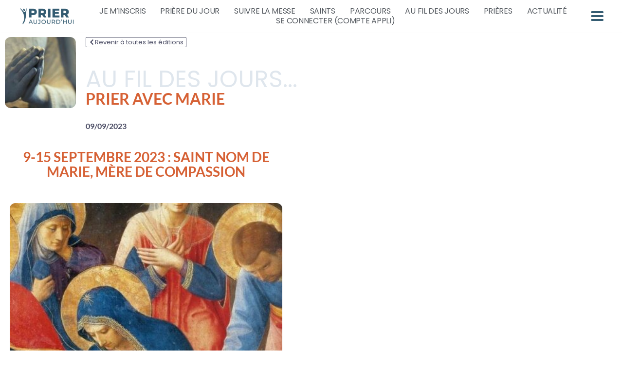

--- FILE ---
content_type: text/html; charset=UTF-8
request_url: https://prieraujourdhui.com/el_days/959951/
body_size: 18532
content:
<!DOCTYPE html>
<html lang="fr-FR" prefix="og: https://ogp.me/ns#">
<head>
	<meta charset="UTF-8">
	<meta name="viewport" content="width=device-width, initial-scale=1.0, viewport-fit=cover" />		
<!-- Optimisation des moteurs de recherche par Rank Math PRO - https://rankmath.com/ -->
<title>Marie - edition du 09/09/2023 - Prier Aujourd&#039;hui</title>
<meta name="robots" content="index, follow, max-snippet:-1, max-video-preview:-1, max-image-preview:large"/>
<link rel="canonical" href="https://prieraujourdhui.com/el_days/959951/" />
<meta property="og:locale" content="fr_FR" />
<meta property="og:type" content="article" />
<meta property="og:title" content="Marie - edition du 09/09/2023 - Prier Aujourd&#039;hui" />
<meta property="og:url" content="https://prieraujourdhui.com/el_days/959951/" />
<meta property="og:site_name" content="Prier Aujourd&#039;hui " />
<meta property="article:publisher" content="https://www.facebook.com/DecouvrirDieuFR/" />
<meta property="og:updated_time" content="2023-09-09T00:55:00+02:00" />
<meta property="fb:app_id" content="1058084907630186" />
<meta name="twitter:card" content="summary_large_image" />
<meta name="twitter:title" content="Marie - edition du 09/09/2023 - Prier Aujourd&#039;hui" />
<!-- /Extension Rank Math WordPress SEO -->

<link rel='dns-prefetch' href='//unpkg.com' />
<link rel='dns-prefetch' href='//www.googletagmanager.com' />
<link rel='dns-prefetch' href='//cdnjs.cloudflare.com' />
<link rel='dns-prefetch' href='//maxcdn.bootstrapcdn.com' />
<link rel='dns-prefetch' href='//fonts.googleapis.com' />
<link rel='dns-prefetch' href='//use.fontawesome.com' />

<script>
var MP3jPLAYLISTS = [];
var MP3jPLAYERS = [];
</script>
<link rel="alternate" title="oEmbed (JSON)" type="application/json+oembed" href="https://prieraujourdhui.com/wp-json/oembed/1.0/embed?url=https%3A%2F%2Fprieraujourdhui.com%2Fel_days%2F959951%2F" />
<link rel="alternate" title="oEmbed (XML)" type="text/xml+oembed" href="https://prieraujourdhui.com/wp-json/oembed/1.0/embed?url=https%3A%2F%2Fprieraujourdhui.com%2Fel_days%2F959951%2F&#038;format=xml" />
<style id='wp-img-auto-sizes-contain-inline-css' type='text/css'>
img:is([sizes=auto i],[sizes^="auto," i]){contain-intrinsic-size:3000px 1500px}
/*# sourceURL=wp-img-auto-sizes-contain-inline-css */
</style>
<link rel='stylesheet' id='leaflet-css-css' href='https://unpkg.com/leaflet/dist/leaflet.css?ver=6.9' type='text/css' media='all' />
<link rel='stylesheet' id='leaflet-routing-machine-css-css' href='https://unpkg.com/leaflet-routing-machine/dist/leaflet-routing-machine.css?ver=6.9' type='text/css' media='all' />
<link rel='stylesheet' id='fluentform-elementor-widget-css' href='https://prieraujourdhui.com/wp-content/plugins/fluentform/assets/css/fluent-forms-elementor-widget.css?ver=6.1.12' type='text/css' media='all' />
<link rel='stylesheet' id='wp-block-library-css' href='https://prieraujourdhui.com/wp-includes/css/dist/block-library/style.min.css?ver=6.9' type='text/css' media='all' />
<style id='classic-theme-styles-inline-css' type='text/css'>
/*! This file is auto-generated */
.wp-block-button__link{color:#fff;background-color:#32373c;border-radius:9999px;box-shadow:none;text-decoration:none;padding:calc(.667em + 2px) calc(1.333em + 2px);font-size:1.125em}.wp-block-file__button{background:#32373c;color:#fff;text-decoration:none}
/*# sourceURL=/wp-includes/css/classic-themes.min.css */
</style>
<style id='presto-player-popup-trigger-style-inline-css' type='text/css'>
:where(.wp-block-presto-player-popup-trigger) {
  /* reduce specificity */
  display: grid;
  gap: 1rem;
  cursor: pointer;
}

/* Play icon overlay for popup image trigger variation */
:where(.presto-popup-image-trigger) {
  position: relative;
  cursor: pointer;
}

:where(.presto-popup-image-trigger)::before {
  content: "";
  position: absolute;
  top: 50%;
  left: 50%;
  transform: translate(-50%, -50%);
  width: 48px;
  height: 48px;
  background-image: url("/wp-content/plugins/presto-player/src/admin/blocks/blocks/popup-trigger/../../../../../img/play-button.svg");
  background-size: contain;
  background-repeat: no-repeat;
  background-position: center;
  z-index: 10;
  pointer-events: none;
}

:where(.presto-popup-image-trigger img) {
  display: block;
  width: 100%;
  height: auto;
  filter: brightness(0.5);
}
/*# sourceURL=https://prieraujourdhui.com/wp-content/plugins/presto-player/src/admin/blocks/blocks/popup-trigger/style.css */
</style>
<style id='presto-player-popup-media-style-inline-css' type='text/css'>
.wp-block-presto-player-popup.is-selected .wp-block-presto-player-popup-media {
  display: initial;
}

.wp-block-presto-player-popup.has-child-selected .wp-block-presto-player-popup-media {
  display: initial;
}

.presto-popup__overlay {
  position: fixed;
  top: 0;
  left: 0;
  z-index: 100000;
  overflow: hidden;
  width: 100%;
  height: 100vh;
  box-sizing: border-box;
  padding: 0 5%;
  visibility: hidden;
  opacity: 0;
  display: flex;
  align-items: center;
  justify-content: center;
  transition:
    opacity 0.2s ease,
    visibility 0.2s ease;

  --presto-popup-media-width: 1280px;
  --presto-popup-background-color: rgba(0, 0, 0, 0.917);
}

.presto-popup--active {
  visibility: visible;
  opacity: 1;
}

.presto-popup--active .presto-popup__content {
  transform: scale(1);
}

.presto-popup__content {
  position: relative;
  z-index: 9999999999;
  width: 100%;
  max-width: var(--presto-popup-media-width);
  transform: scale(0.9);
  transition: transform 0.2s ease;
}

.presto-popup__close-button {
  position: absolute;
  top: calc(env(safe-area-inset-top) + 16px);
  right: calc(env(safe-area-inset-right) + 16px);
  padding: 0;
  cursor: pointer;
  z-index: 5000000;
  min-width: 24px;
  min-height: 24px;
  width: 24px;
  height: 24px;
  display: flex;
  align-items: center;
  justify-content: center;
  border: none;
  background: none;
  box-shadow: none;
  transition: opacity 0.2s ease;
}

.presto-popup__close-button:hover,
.presto-popup__close-button:focus {
  opacity: 0.8;
  background: none;
  border: none;
}

.presto-popup__close-button:not(:hover):not(:active):not(.has-background) {
  background: none;
  border: none;
}

.presto-popup__close-button svg {
  width: 24px;
  height: 24px;
  fill: white;
}

.presto-popup__scrim {
  width: 100%;
  height: 100%;
  position: absolute;
  z-index: 2000000;
  background-color: var(--presto-popup-background-color, rgb(255, 255, 255));
}

.presto-popup__speak {
  position: absolute;
  width: 1px;
  height: 1px;
  padding: 0;
  margin: -1px;
  overflow: hidden;
  clip: rect(0, 0, 0, 0);
  white-space: nowrap;
  border: 0;
}
/*# sourceURL=https://prieraujourdhui.com/wp-content/plugins/presto-player/src/admin/blocks/blocks/popup-media/style.css */
</style>
<link rel='stylesheet' id='jet-engine-frontend-css' href='https://prieraujourdhui.com/wp-content/plugins/jet-engine/assets/css/frontend.css?ver=3.8.2' type='text/css' media='all' />
<style id='global-styles-inline-css' type='text/css'>
:root{--wp--preset--aspect-ratio--square: 1;--wp--preset--aspect-ratio--4-3: 4/3;--wp--preset--aspect-ratio--3-4: 3/4;--wp--preset--aspect-ratio--3-2: 3/2;--wp--preset--aspect-ratio--2-3: 2/3;--wp--preset--aspect-ratio--16-9: 16/9;--wp--preset--aspect-ratio--9-16: 9/16;--wp--preset--color--black: #000000;--wp--preset--color--cyan-bluish-gray: #abb8c3;--wp--preset--color--white: #ffffff;--wp--preset--color--pale-pink: #f78da7;--wp--preset--color--vivid-red: #cf2e2e;--wp--preset--color--luminous-vivid-orange: #ff6900;--wp--preset--color--luminous-vivid-amber: #fcb900;--wp--preset--color--light-green-cyan: #7bdcb5;--wp--preset--color--vivid-green-cyan: #00d084;--wp--preset--color--pale-cyan-blue: #8ed1fc;--wp--preset--color--vivid-cyan-blue: #0693e3;--wp--preset--color--vivid-purple: #9b51e0;--wp--preset--gradient--vivid-cyan-blue-to-vivid-purple: linear-gradient(135deg,rgb(6,147,227) 0%,rgb(155,81,224) 100%);--wp--preset--gradient--light-green-cyan-to-vivid-green-cyan: linear-gradient(135deg,rgb(122,220,180) 0%,rgb(0,208,130) 100%);--wp--preset--gradient--luminous-vivid-amber-to-luminous-vivid-orange: linear-gradient(135deg,rgb(252,185,0) 0%,rgb(255,105,0) 100%);--wp--preset--gradient--luminous-vivid-orange-to-vivid-red: linear-gradient(135deg,rgb(255,105,0) 0%,rgb(207,46,46) 100%);--wp--preset--gradient--very-light-gray-to-cyan-bluish-gray: linear-gradient(135deg,rgb(238,238,238) 0%,rgb(169,184,195) 100%);--wp--preset--gradient--cool-to-warm-spectrum: linear-gradient(135deg,rgb(74,234,220) 0%,rgb(151,120,209) 20%,rgb(207,42,186) 40%,rgb(238,44,130) 60%,rgb(251,105,98) 80%,rgb(254,248,76) 100%);--wp--preset--gradient--blush-light-purple: linear-gradient(135deg,rgb(255,206,236) 0%,rgb(152,150,240) 100%);--wp--preset--gradient--blush-bordeaux: linear-gradient(135deg,rgb(254,205,165) 0%,rgb(254,45,45) 50%,rgb(107,0,62) 100%);--wp--preset--gradient--luminous-dusk: linear-gradient(135deg,rgb(255,203,112) 0%,rgb(199,81,192) 50%,rgb(65,88,208) 100%);--wp--preset--gradient--pale-ocean: linear-gradient(135deg,rgb(255,245,203) 0%,rgb(182,227,212) 50%,rgb(51,167,181) 100%);--wp--preset--gradient--electric-grass: linear-gradient(135deg,rgb(202,248,128) 0%,rgb(113,206,126) 100%);--wp--preset--gradient--midnight: linear-gradient(135deg,rgb(2,3,129) 0%,rgb(40,116,252) 100%);--wp--preset--font-size--small: 13px;--wp--preset--font-size--medium: 20px;--wp--preset--font-size--large: 36px;--wp--preset--font-size--x-large: 42px;--wp--preset--spacing--20: 0.44rem;--wp--preset--spacing--30: 0.67rem;--wp--preset--spacing--40: 1rem;--wp--preset--spacing--50: 1.5rem;--wp--preset--spacing--60: 2.25rem;--wp--preset--spacing--70: 3.38rem;--wp--preset--spacing--80: 5.06rem;--wp--preset--shadow--natural: 6px 6px 9px rgba(0, 0, 0, 0.2);--wp--preset--shadow--deep: 12px 12px 50px rgba(0, 0, 0, 0.4);--wp--preset--shadow--sharp: 6px 6px 0px rgba(0, 0, 0, 0.2);--wp--preset--shadow--outlined: 6px 6px 0px -3px rgb(255, 255, 255), 6px 6px rgb(0, 0, 0);--wp--preset--shadow--crisp: 6px 6px 0px rgb(0, 0, 0);}:root :where(.is-layout-flow) > :first-child{margin-block-start: 0;}:root :where(.is-layout-flow) > :last-child{margin-block-end: 0;}:root :where(.is-layout-flow) > *{margin-block-start: 24px;margin-block-end: 0;}:root :where(.is-layout-constrained) > :first-child{margin-block-start: 0;}:root :where(.is-layout-constrained) > :last-child{margin-block-end: 0;}:root :where(.is-layout-constrained) > *{margin-block-start: 24px;margin-block-end: 0;}:root :where(.is-layout-flex){gap: 24px;}:root :where(.is-layout-grid){gap: 24px;}body .is-layout-flex{display: flex;}.is-layout-flex{flex-wrap: wrap;align-items: center;}.is-layout-flex > :is(*, div){margin: 0;}body .is-layout-grid{display: grid;}.is-layout-grid > :is(*, div){margin: 0;}.has-black-color{color: var(--wp--preset--color--black) !important;}.has-cyan-bluish-gray-color{color: var(--wp--preset--color--cyan-bluish-gray) !important;}.has-white-color{color: var(--wp--preset--color--white) !important;}.has-pale-pink-color{color: var(--wp--preset--color--pale-pink) !important;}.has-vivid-red-color{color: var(--wp--preset--color--vivid-red) !important;}.has-luminous-vivid-orange-color{color: var(--wp--preset--color--luminous-vivid-orange) !important;}.has-luminous-vivid-amber-color{color: var(--wp--preset--color--luminous-vivid-amber) !important;}.has-light-green-cyan-color{color: var(--wp--preset--color--light-green-cyan) !important;}.has-vivid-green-cyan-color{color: var(--wp--preset--color--vivid-green-cyan) !important;}.has-pale-cyan-blue-color{color: var(--wp--preset--color--pale-cyan-blue) !important;}.has-vivid-cyan-blue-color{color: var(--wp--preset--color--vivid-cyan-blue) !important;}.has-vivid-purple-color{color: var(--wp--preset--color--vivid-purple) !important;}.has-black-background-color{background-color: var(--wp--preset--color--black) !important;}.has-cyan-bluish-gray-background-color{background-color: var(--wp--preset--color--cyan-bluish-gray) !important;}.has-white-background-color{background-color: var(--wp--preset--color--white) !important;}.has-pale-pink-background-color{background-color: var(--wp--preset--color--pale-pink) !important;}.has-vivid-red-background-color{background-color: var(--wp--preset--color--vivid-red) !important;}.has-luminous-vivid-orange-background-color{background-color: var(--wp--preset--color--luminous-vivid-orange) !important;}.has-luminous-vivid-amber-background-color{background-color: var(--wp--preset--color--luminous-vivid-amber) !important;}.has-light-green-cyan-background-color{background-color: var(--wp--preset--color--light-green-cyan) !important;}.has-vivid-green-cyan-background-color{background-color: var(--wp--preset--color--vivid-green-cyan) !important;}.has-pale-cyan-blue-background-color{background-color: var(--wp--preset--color--pale-cyan-blue) !important;}.has-vivid-cyan-blue-background-color{background-color: var(--wp--preset--color--vivid-cyan-blue) !important;}.has-vivid-purple-background-color{background-color: var(--wp--preset--color--vivid-purple) !important;}.has-black-border-color{border-color: var(--wp--preset--color--black) !important;}.has-cyan-bluish-gray-border-color{border-color: var(--wp--preset--color--cyan-bluish-gray) !important;}.has-white-border-color{border-color: var(--wp--preset--color--white) !important;}.has-pale-pink-border-color{border-color: var(--wp--preset--color--pale-pink) !important;}.has-vivid-red-border-color{border-color: var(--wp--preset--color--vivid-red) !important;}.has-luminous-vivid-orange-border-color{border-color: var(--wp--preset--color--luminous-vivid-orange) !important;}.has-luminous-vivid-amber-border-color{border-color: var(--wp--preset--color--luminous-vivid-amber) !important;}.has-light-green-cyan-border-color{border-color: var(--wp--preset--color--light-green-cyan) !important;}.has-vivid-green-cyan-border-color{border-color: var(--wp--preset--color--vivid-green-cyan) !important;}.has-pale-cyan-blue-border-color{border-color: var(--wp--preset--color--pale-cyan-blue) !important;}.has-vivid-cyan-blue-border-color{border-color: var(--wp--preset--color--vivid-cyan-blue) !important;}.has-vivid-purple-border-color{border-color: var(--wp--preset--color--vivid-purple) !important;}.has-vivid-cyan-blue-to-vivid-purple-gradient-background{background: var(--wp--preset--gradient--vivid-cyan-blue-to-vivid-purple) !important;}.has-light-green-cyan-to-vivid-green-cyan-gradient-background{background: var(--wp--preset--gradient--light-green-cyan-to-vivid-green-cyan) !important;}.has-luminous-vivid-amber-to-luminous-vivid-orange-gradient-background{background: var(--wp--preset--gradient--luminous-vivid-amber-to-luminous-vivid-orange) !important;}.has-luminous-vivid-orange-to-vivid-red-gradient-background{background: var(--wp--preset--gradient--luminous-vivid-orange-to-vivid-red) !important;}.has-very-light-gray-to-cyan-bluish-gray-gradient-background{background: var(--wp--preset--gradient--very-light-gray-to-cyan-bluish-gray) !important;}.has-cool-to-warm-spectrum-gradient-background{background: var(--wp--preset--gradient--cool-to-warm-spectrum) !important;}.has-blush-light-purple-gradient-background{background: var(--wp--preset--gradient--blush-light-purple) !important;}.has-blush-bordeaux-gradient-background{background: var(--wp--preset--gradient--blush-bordeaux) !important;}.has-luminous-dusk-gradient-background{background: var(--wp--preset--gradient--luminous-dusk) !important;}.has-pale-ocean-gradient-background{background: var(--wp--preset--gradient--pale-ocean) !important;}.has-electric-grass-gradient-background{background: var(--wp--preset--gradient--electric-grass) !important;}.has-midnight-gradient-background{background: var(--wp--preset--gradient--midnight) !important;}.has-small-font-size{font-size: var(--wp--preset--font-size--small) !important;}.has-medium-font-size{font-size: var(--wp--preset--font-size--medium) !important;}.has-large-font-size{font-size: var(--wp--preset--font-size--large) !important;}.has-x-large-font-size{font-size: var(--wp--preset--font-size--x-large) !important;}
:root :where(.wp-block-pullquote){font-size: 1.5em;line-height: 1.6;}
/*# sourceURL=global-styles-inline-css */
</style>
<link rel='stylesheet' id='maincss-css' href='https://prieraujourdhui.com/wp-content/plugins/math-captcha-for-elementor-forms//assets/css/main.css?ver=6.9' type='text/css' media='all' />
<link rel='stylesheet' id='widget-detector-elementor-css' href='https://prieraujourdhui.com/wp-content/plugins/widget-detector-elementor/public/css/widget-detector-elementor-public.css?ver=1' type='text/css' media='all' />
<link rel='stylesheet' id='dce-style-css' href='https://prieraujourdhui.com/wp-content/plugins/dynamic-content-for-elementor/assets/css/style.css?ver=3.3.23' type='text/css' media='all' />
<link rel='stylesheet' id='dce-dynamic-visibility-css' href='https://prieraujourdhui.com/wp-content/plugins/dynamic-content-for-elementor/assets/css/dynamic-visibility.css?ver=3.3.23' type='text/css' media='all' />
<link rel='stylesheet' id='wp-members-css' href='https://prieraujourdhui.com/wp-content/plugins/wp-members/assets/css/forms/generic-no-float.min.css?ver=3.5.5.1' type='text/css' media='all' />
<link rel='stylesheet' id='elementor-frontend-css' href='https://prieraujourdhui.com/wp-content/plugins/elementor/assets/css/frontend.min.css?ver=3.34.0' type='text/css' media='all' />
<link rel='stylesheet' id='widget-image-css' href='https://prieraujourdhui.com/wp-content/plugins/elementor/assets/css/widget-image.min.css?ver=3.34.0' type='text/css' media='all' />
<link rel='stylesheet' id='e-motion-fx-css' href='https://prieraujourdhui.com/wp-content/plugins/elementor-pro/assets/css/modules/motion-fx.min.css?ver=3.34.0' type='text/css' media='all' />
<link rel='stylesheet' id='widget-nav-menu-css' href='https://prieraujourdhui.com/wp-content/plugins/elementor-pro/assets/css/widget-nav-menu.min.css?ver=3.34.0' type='text/css' media='all' />
<link rel='stylesheet' id='widget-pp-advanced-menu-css' href='https://prieraujourdhui.com/wp-content/plugins/powerpack-elements/assets/css/min/widget-advanced-menu.min.css?ver=2.12.15' type='text/css' media='all' />
<link rel='stylesheet' id='e-sticky-css' href='https://prieraujourdhui.com/wp-content/plugins/elementor-pro/assets/css/modules/sticky.min.css?ver=3.34.0' type='text/css' media='all' />
<link rel='stylesheet' id='widget-heading-css' href='https://prieraujourdhui.com/wp-content/plugins/elementor/assets/css/widget-heading.min.css?ver=3.34.0' type='text/css' media='all' />
<link rel='stylesheet' id='pp-elementor-grid-css' href='https://prieraujourdhui.com/wp-content/plugins/powerpack-elements/assets/css/min/elementor-grid.min.css?ver=2.12.15' type='text/css' media='all' />
<link rel='stylesheet' id='widget-pp-posts-css' href='https://prieraujourdhui.com/wp-content/plugins/powerpack-elements/assets/css/min/widget-posts.min.css?ver=2.12.15' type='text/css' media='all' />
<link rel='stylesheet' id='jet-blocks-css' href='https://prieraujourdhui.com/wp-content/uploads/elementor/css/custom-jet-blocks.css?ver=1.3.22' type='text/css' media='all' />
<link rel='stylesheet' id='elementor-post-242122-css' href='https://prieraujourdhui.com/wp-content/uploads/elementor/css/post-242122.css?ver=1767839148' type='text/css' media='all' />
<link rel='stylesheet' id='dashicons-css' href='https://prieraujourdhui.com/wp-includes/css/dashicons.min.css?ver=6.9' type='text/css' media='all' />
<link rel='stylesheet' id='jet-blog-css' href='https://prieraujourdhui.com/wp-content/plugins/jet-blog/assets/css/jet-blog.css?ver=2.4.7.1' type='text/css' media='all' />
<link rel='stylesheet' id='font-awesome-5-all-css' href='https://prieraujourdhui.com/wp-content/plugins/elementor/assets/lib/font-awesome/css/all.min.css?ver=3.34.0' type='text/css' media='all' />
<link rel='stylesheet' id='font-awesome-4-shim-css' href='https://prieraujourdhui.com/wp-content/plugins/elementor/assets/lib/font-awesome/css/v4-shims.min.css?ver=3.34.0' type='text/css' media='all' />
<link rel='stylesheet' id='pp-extensions-css' href='https://prieraujourdhui.com/wp-content/plugins/powerpack-elements/assets/css/min/extensions.min.css?ver=2.12.15' type='text/css' media='all' />
<link rel='stylesheet' id='pp-tooltip-css' href='https://prieraujourdhui.com/wp-content/plugins/powerpack-elements/assets/css/min/tooltip.min.css?ver=2.12.15' type='text/css' media='all' />
<link rel='stylesheet' id='elementor-post-48660-css' href='https://prieraujourdhui.com/wp-content/uploads/elementor/css/post-48660.css?ver=1767839149' type='text/css' media='all' />
<link rel='stylesheet' id='elementor-post-48677-css' href='https://prieraujourdhui.com/wp-content/uploads/elementor/css/post-48677.css?ver=1767839149' type='text/css' media='all' />
<link rel='stylesheet' id='elementor-post-730670-css' href='https://prieraujourdhui.com/wp-content/uploads/elementor/css/post-730670.css?ver=1767839514' type='text/css' media='all' />
<link rel='stylesheet' id='jquery-chosen-css' href='https://prieraujourdhui.com/wp-content/plugins/jet-search/assets/lib/chosen/chosen.min.css?ver=1.8.7' type='text/css' media='all' />
<link rel='stylesheet' id='jet-search-css' href='https://prieraujourdhui.com/wp-content/plugins/jet-search/assets/css/jet-search.css?ver=3.5.16.1' type='text/css' media='all' />
<link rel='stylesheet' id='jplayer-style-css' href='https://prieraujourdhui.com/wp-content/plugins/emmadevpt-function/css/jplayer.blue.monday.css?ver=1.0' type='text/css' media='all' />
<link rel='stylesheet' id='style-w3-css' href='https://prieraujourdhui.com/wp-content/themes/emma-theme/css/w3.css?ver=4.0' type='text/css' media='all' />
<link rel='stylesheet' id='dd-bootstrap-style-css' href='https://maxcdn.bootstrapcdn.com/bootstrap/4.2.0/css/bootstrap.min.css?ver=4.0.0' type='text/css' media='all' />
<link rel='stylesheet' id='dd-gf-css' href='https://fonts.googleapis.com/css?family=Fjalla+One%7CLato%3A400%2C700%2C900%7COswald%3A400%2C500%2C700%7CNorican%7CNoto+Sans%3A400%2C400i%2C700%2C700i%7CEB+Garamond%3A400%2C700%7CRaleway%3A300%2C400%2C500%2C700%2C800%7CPoppins%3A300%2C400%2C500%2C700&#038;ver=4.7.0' type='text/css' media='all' />
<link rel='stylesheet' id='style-dana-bs-css' href='https://prieraujourdhui.com/wp-content/themes/emma-theme/css/dana-bs.css?ver=20260116062550' type='text/css' media='all' />
<link rel='stylesheet' id='thickbox-css' href='https://prieraujourdhui.com/wp-includes/js/thickbox/thickbox.css?ver=6.9' type='text/css' media='all' />
<link rel='stylesheet' id='magnific-popup-style-css' href='https://prieraujourdhui.com/wp-content/themes/emma-theme/css/magnific-popup.css?ver=1.0' type='text/css' media='all' />
<link rel='stylesheet' id='font-awesome-css' href='https://prieraujourdhui.com/wp-content/plugins/elementor/assets/lib/font-awesome/css/font-awesome.min.css?ver=4.7.0' type='text/css' media='all' />
<link rel='stylesheet' id='font-awesome-5-css' href='//use.fontawesome.com/releases/v5.5.0/css/all.css?ver=5.5.0' type='text/css' media='all' />
<link rel='stylesheet' id='plyr-style-css' href='https://prieraujourdhui.com/wp-content/themes/emma-theme/plyr/plyr.css?ver=1.0' type='text/css' media='all' />
<link rel='stylesheet' id='font-awesome-social-css' href='//cdnjs.cloudflare.com/ajax/libs/font-awesome/4.7.0/css/font-awesome.min.css?ver=4.4.9' type='text/css' media='' />
<link rel='stylesheet' id='style-custom-css' href='https://prieraujourdhui.com/wp-content/themes/emma-theme/css/custom.css?ver=20260116062550' type='text/css' media='all' />
<link rel='stylesheet' id='mp3-jplayer-css' href='https://prieraujourdhui.com/wp-content/plugins/mp3-jplayer/css/dark.css?ver=2.7.3' type='text/css' media='all' />
<link rel='stylesheet' id='elementor-gf-local-lato-css' href='https://prieraujourdhui.com/wp-content/uploads/elementor/google-fonts/css/lato.css?ver=1745496734' type='text/css' media='all' />
<link rel='stylesheet' id='elementor-gf-local-poppins-css' href='https://prieraujourdhui.com/wp-content/uploads/elementor/google-fonts/css/poppins.css?ver=1745496735' type='text/css' media='all' />
<link rel='stylesheet' id='elementor-gf-local-nunito-css' href='https://prieraujourdhui.com/wp-content/uploads/elementor/google-fonts/css/nunito.css?ver=1745496736' type='text/css' media='all' />
<script type="text/javascript" src="https://unpkg.com/leaflet/dist/leaflet.js" id="leaflet-js-js"></script>
<script type="text/javascript" src="https://unpkg.com/leaflet-routing-machine/dist/leaflet-routing-machine.js" id="leaflet-routing-machine-js-js"></script>
<script type="text/javascript" src="https://prieraujourdhui.com/wp-content/plugins/emma-app-parcours/js/app-parcours-maps.js?ver=20260116062550" id="app-parcours-maps-custom-js-js"></script>
<script type="text/javascript" id="jquery-core-js-extra">
/* <![CDATA[ */
var pp = {"ajax_url":"https://prieraujourdhui.com/wp-admin/admin-ajax.php"};
//# sourceURL=jquery-core-js-extra
/* ]]> */
</script>
<script type="text/javascript" src="https://prieraujourdhui.com/wp-includes/js/jquery/jquery.min.js?ver=3.7.1" id="jquery-core-js"></script>
<script type="text/javascript" src="https://prieraujourdhui.com/wp-includes/js/jquery/jquery-migrate.min.js?ver=3.4.1" id="jquery-migrate-js"></script>
<script type="text/javascript" src="https://prieraujourdhui.com/wp-includes/js/imagesloaded.min.js?ver=6.9" id="imagesLoaded-js"></script>
<script type="text/javascript" src="https://prieraujourdhui.com/wp-content/plugins/podlove-web-player/web-player/embed.js?ver=5.9.2" id="podlove-web-player-player-js"></script>
<script type="text/javascript" src="https://prieraujourdhui.com/wp-content/plugins/podlove-web-player/js/cache.js?ver=5.9.2" id="podlove-web-player-player-cache-js"></script>
<script type="text/javascript" src="https://prieraujourdhui.com/wp-content/plugins/elementor/assets/lib/font-awesome/js/v4-shims.min.js?ver=3.34.0" id="font-awesome-4-shim-js"></script>

<!-- Extrait de code de la balise Google (gtag.js) ajouté par Site Kit -->
<!-- Extrait Google Analytics ajouté par Site Kit -->
<script type="text/javascript" src="https://www.googletagmanager.com/gtag/js?id=GT-K8G6PSJ" id="google_gtagjs-js" async></script>
<script type="text/javascript" id="google_gtagjs-js-after">
/* <![CDATA[ */
window.dataLayer = window.dataLayer || [];function gtag(){dataLayer.push(arguments);}
gtag("set","linker",{"domains":["prieraujourdhui.com"]});
gtag("js", new Date());
gtag("set", "developer_id.dZTNiMT", true);
gtag("config", "GT-K8G6PSJ");
 window._googlesitekit = window._googlesitekit || {}; window._googlesitekit.throttledEvents = []; window._googlesitekit.gtagEvent = (name, data) => { var key = JSON.stringify( { name, data } ); if ( !! window._googlesitekit.throttledEvents[ key ] ) { return; } window._googlesitekit.throttledEvents[ key ] = true; setTimeout( () => { delete window._googlesitekit.throttledEvents[ key ]; }, 5 ); gtag( "event", name, { ...data, event_source: "site-kit" } ); }; 
//# sourceURL=google_gtagjs-js-after
/* ]]> */
</script>
<script type="text/javascript" src="https://prieraujourdhui.com/wp-content/plugins/emmadevpt-function/js/cmo-paroisse.js" id="edition-paroisse-js"></script>
<script type="text/javascript" src="https://prieraujourdhui.com/wp-content/plugins/emmadevpt-function/js/mon-carnet.js" id="mon-carnet-js"></script>
<script type="text/javascript" id="emma-script-js-before">
/* <![CDATA[ */
var ajaxurl = "https:\/\/prieraujourdhui.com\/wp-admin\/admin-ajax.php"
//# sourceURL=emma-script-js-before
/* ]]> */
</script>
<script type="text/javascript" src="https://prieraujourdhui.com/wp-content/plugins/emmadevpt-function/js/emma-script.js" id="emma-script-js"></script>
<script type="text/javascript" src="https://prieraujourdhui.com/wp-content/plugins/emmadevpt-function/js/jquery.jplayer.min.js" id="jplayer-js"></script>
<script type="text/javascript" src="https://prieraujourdhui.com/wp-content/plugins/emmadevpt-function/js/emma-jplayer.js" id="emma-jplayer-js"></script>
<script type="text/javascript" src="https://prieraujourdhui.com/wp-content/plugins/emmadevpt-function/js/farbtastic.js?ver=2.0.0" id="farbtastic-js"></script>
<script type="text/javascript" src="https://cdnjs.cloudflare.com/ajax/libs/popper.js/1.12.9/umd/popper.min.js?ver=1.12.9" id="dd-popper-script-js"></script>
<script type="text/javascript" src="https://maxcdn.bootstrapcdn.com/bootstrap/4.0.0/js/bootstrap.min.js?ver=4.0.0" id="dd-bootstrap-script-js"></script>
<link rel="https://api.w.org/" href="https://prieraujourdhui.com/wp-json/" /><link rel="alternate" title="JSON" type="application/json" href="https://prieraujourdhui.com/wp-json/wp/v2/el_days/959951" /><link rel="EditURI" type="application/rsd+xml" title="RSD" href="https://prieraujourdhui.com/xmlrpc.php?rsd" />
<meta name="generator" content="WordPress 6.9" />
<link rel='shortlink' href='https://prieraujourdhui.com/?p=959951' />
<meta name="generator" content="Site Kit by Google 1.168.0" /><script>
  var bs_math_captcha_plus_sign = false;
  var bs_math_captcha_minus_sign = false;
  var bs_math_captcha_multiply_sign = false;
      bs_math_captcha_plus_sign = true;
      bs_math_captcha_minus_sign = true;
      bs_math_captcha_multiply_sign = true;
   jQuery(document).ready(function($) {
    $(document).on('click', '.bs-submit-button-event', function (e) {   
      e.stopPropagation();
          if ($(".elementor-field-type-submit .elementor-button").is(":disabled"))
          {
          $('#errorcaptcha').show();
          $('#bs_ebcaptchainput').css('border-color', 'red');
            if ($("#errorcaptcha").length == 0) {
              $('<p id="errorcaptcha">Error Label</p>').insertBefore('.elementor-field-type-submit');
              $('#bs_ebcaptchainput').css('border-color', 'red');
            }
          }
          else {
            $('#errorcaptcha').hide();
            $('#bs_ebcaptchainput').css('border-color', '');
        }
      });
  });
</script>
<!-- Meta Pixel Code -->
<script>
!function(f,b,e,v,n,t,s)
{if(f.fbq)return;n=f.fbq=function(){n.callMethod?
n.callMethod.apply(n,arguments):n.queue.push(arguments)};
if(!f._fbq)f._fbq=n;n.push=n;n.loaded=!0;n.version='2.0';
n.queue=[];t=b.createElement(e);t.async=!0;
t.src=v;s=b.getElementsByTagName(e)[0];
s.parentNode.insertBefore(t,s)}(window, document,'script',
'https://connect.facebook.net/en_US/fbevents.js');
fbq('init', '669078491204037');
fbq('track', 'PageView');
</script>
<noscript><img height="1" width="1" style="display:none"
src=https://www.facebook.com/tr?id=669078491204037&ev=PageView&noscript=1
/></noscript>
<!-- End Meta Pixel Code -->

<style type="text/css">.recentcomments a{display:inline !important;padding:0 !important;margin:0 !important;}</style>			<style>
				.e-con.e-parent:nth-of-type(n+4):not(.e-lazyloaded):not(.e-no-lazyload),
				.e-con.e-parent:nth-of-type(n+4):not(.e-lazyloaded):not(.e-no-lazyload) * {
					background-image: none !important;
				}
				@media screen and (max-height: 1024px) {
					.e-con.e-parent:nth-of-type(n+3):not(.e-lazyloaded):not(.e-no-lazyload),
					.e-con.e-parent:nth-of-type(n+3):not(.e-lazyloaded):not(.e-no-lazyload) * {
						background-image: none !important;
					}
				}
				@media screen and (max-height: 640px) {
					.e-con.e-parent:nth-of-type(n+2):not(.e-lazyloaded):not(.e-no-lazyload),
					.e-con.e-parent:nth-of-type(n+2):not(.e-lazyloaded):not(.e-no-lazyload) * {
						background-image: none !important;
					}
				}
			</style>
			
<!-- Extrait Google Tag Manager ajouté par Site Kit -->
<script type="text/javascript">
/* <![CDATA[ */

			( function( w, d, s, l, i ) {
				w[l] = w[l] || [];
				w[l].push( {'gtm.start': new Date().getTime(), event: 'gtm.js'} );
				var f = d.getElementsByTagName( s )[0],
					j = d.createElement( s ), dl = l != 'dataLayer' ? '&l=' + l : '';
				j.async = true;
				j.src = 'https://www.googletagmanager.com/gtm.js?id=' + i + dl;
				f.parentNode.insertBefore( j, f );
			} )( window, document, 'script', 'dataLayer', 'GTM-P7BFQKN4' );
			
/* ]]> */
</script>

<!-- End Google Tag Manager snippet added by Site Kit -->
<link rel="icon" href="https://prieraujourdhui.com/wp-content/uploads/2019/07/cropped-DANA_icon_app-32x32.png" sizes="32x32" />
<link rel="icon" href="https://prieraujourdhui.com/wp-content/uploads/2019/07/cropped-DANA_icon_app-192x192.png" sizes="192x192" />
<link rel="apple-touch-icon" href="https://prieraujourdhui.com/wp-content/uploads/2019/07/cropped-DANA_icon_app-180x180.png" />
<meta name="msapplication-TileImage" content="https://prieraujourdhui.com/wp-content/uploads/2019/07/cropped-DANA_icon_app-270x270.png" />
</head>
<body class="wp-singular el_days-template-default single single-el_days postid-959951 wp-custom-logo wp-theme-emma-theme site-aujourdhui site-dana elementor-default elementor-template-full-width elementor-kit-242122 elementor-page-730670">
		<!-- Extrait Google Tag Manager (noscript) ajouté par Site Kit -->
		<noscript>
			<iframe src="https://www.googletagmanager.com/ns.html?id=GTM-P7BFQKN4" height="0" width="0" style="display:none;visibility:hidden"></iframe>
		</noscript>
		<!-- End Google Tag Manager (noscript) snippet added by Site Kit -->
				<header data-elementor-type="header" data-elementor-id="48660" class="elementor elementor-48660 elementor-location-header" data-elementor-post-type="elementor_library">
					<header data-dce-background-color="#FFFFFF" class="elementor-section elementor-top-section elementor-element elementor-element-a6f3209 elementor-section-content-middle elementor-section-full_width elementor-section-stretched elementor-section-height-default elementor-section-height-default" data-id="a6f3209" data-element_type="section" data-settings="{&quot;background_background&quot;:&quot;classic&quot;,&quot;sticky&quot;:&quot;top&quot;,&quot;stretch_section&quot;:&quot;section-stretched&quot;,&quot;jet_parallax_layout_list&quot;:[],&quot;sticky_on&quot;:[&quot;desktop&quot;,&quot;tablet&quot;,&quot;mobile&quot;],&quot;sticky_offset&quot;:0,&quot;sticky_effects_offset&quot;:0,&quot;sticky_anchor_link_offset&quot;:0}">
						<div class="elementor-container elementor-column-gap-no">
					<div data-dce-background-color="#FFFFFF" class="elementor-column elementor-col-33 elementor-top-column elementor-element elementor-element-623578f5" data-id="623578f5" data-element_type="column" data-settings="{&quot;background_background&quot;:&quot;classic&quot;,&quot;motion_fx_motion_fx_scrolling&quot;:&quot;yes&quot;,&quot;motion_fx_devices&quot;:[&quot;desktop&quot;,&quot;tablet&quot;,&quot;mobile&quot;]}">
			<div class="elementor-widget-wrap elementor-element-populated">
						<div class="elementor-element elementor-element-e4b12da elementor-widget elementor-widget-theme-site-logo elementor-widget-image" data-id="e4b12da" data-element_type="widget" data-widget_type="theme-site-logo.default">
				<div class="elementor-widget-container">
											<a href="https://prieraujourdhui.com">
			<img width="2020" height="712" src="https://prieraujourdhui.com/wp-content/uploads/2020/03/logo-prier-aujourdhui.png" class="attachment-full size-full wp-image-819839" alt="" srcset="https://prieraujourdhui.com/wp-content/uploads/2020/03/logo-prier-aujourdhui.png 2020w, https://prieraujourdhui.com/wp-content/uploads/2020/03/logo-prier-aujourdhui-300x106.png 300w, https://prieraujourdhui.com/wp-content/uploads/2020/03/logo-prier-aujourdhui-1024x361.png 1024w, https://prieraujourdhui.com/wp-content/uploads/2020/03/logo-prier-aujourdhui-768x271.png 768w, https://prieraujourdhui.com/wp-content/uploads/2020/03/logo-prier-aujourdhui-1536x541.png 1536w, https://prieraujourdhui.com/wp-content/uploads/2020/03/logo-prier-aujourdhui-720x254.png 720w, https://prieraujourdhui.com/wp-content/uploads/2020/03/logo-prier-aujourdhui-600x211.png 600w, https://prieraujourdhui.com/wp-content/uploads/2020/03/logo-prier-aujourdhui-170x60.png 170w, https://prieraujourdhui.com/wp-content/uploads/2020/03/logo-prier-aujourdhui-1080x381.png 1080w" sizes="(max-width: 2020px) 100vw, 2020px" />				</a>
											</div>
				</div>
					</div>
		</div>
				<div class="elementor-column elementor-col-33 elementor-top-column elementor-element elementor-element-5208efc9" data-id="5208efc9" data-element_type="column" data-settings="{&quot;background_background&quot;:&quot;classic&quot;,&quot;background_motion_fx_motion_fx_scrolling&quot;:&quot;yes&quot;,&quot;background_motion_fx_opacity_effect&quot;:&quot;yes&quot;,&quot;background_motion_fx_opacity_direction&quot;:&quot;in-out&quot;,&quot;background_motion_fx_opacity_range&quot;:{&quot;unit&quot;:&quot;%&quot;,&quot;size&quot;:&quot;&quot;,&quot;sizes&quot;:{&quot;start&quot;:0,&quot;end&quot;:100}},&quot;motion_fx_motion_fx_scrolling&quot;:&quot;yes&quot;,&quot;motion_fx_opacity_effect&quot;:&quot;yes&quot;,&quot;motion_fx_opacity_direction&quot;:&quot;out-in-out&quot;,&quot;motion_fx_opacity_range&quot;:{&quot;unit&quot;:&quot;%&quot;,&quot;size&quot;:&quot;&quot;,&quot;sizes&quot;:{&quot;start&quot;:0,&quot;end&quot;:100}},&quot;background_motion_fx_opacity_level&quot;:{&quot;unit&quot;:&quot;px&quot;,&quot;size&quot;:10,&quot;sizes&quot;:[]},&quot;background_motion_fx_devices&quot;:[&quot;desktop&quot;,&quot;tablet&quot;,&quot;mobile&quot;],&quot;motion_fx_opacity_level&quot;:{&quot;unit&quot;:&quot;px&quot;,&quot;size&quot;:10,&quot;sizes&quot;:[]},&quot;motion_fx_devices&quot;:[&quot;desktop&quot;,&quot;tablet&quot;,&quot;mobile&quot;]}">
			<div class="elementor-widget-wrap elementor-element-populated">
						<div class="elementor-element elementor-element-230c83a elementor-nav-menu__align-center elementor-nav-menu--dropdown-mobile elementor-nav-menu--stretch elementor-nav-menu__text-align-aside elementor-nav-menu--toggle elementor-nav-menu--burger elementor-widget elementor-widget-nav-menu" data-id="230c83a" data-element_type="widget" data-settings="{&quot;full_width&quot;:&quot;stretch&quot;,&quot;submenu_icon&quot;:{&quot;value&quot;:&quot;&lt;i aria-hidden=\&quot;true\&quot; class=\&quot;\&quot;&gt;&lt;\/i&gt;&quot;,&quot;library&quot;:&quot;&quot;},&quot;enabled_visibility&quot;:&quot;yes&quot;,&quot;layout&quot;:&quot;horizontal&quot;,&quot;toggle&quot;:&quot;burger&quot;,&quot;dce_visibility_selected&quot;:&quot;yes&quot;}" data-widget_type="nav-menu.default">
				<div class="elementor-widget-container">
								<nav aria-label="Menu" class="elementor-nav-menu--main elementor-nav-menu__container elementor-nav-menu--layout-horizontal e--pointer-background e--animation-fade">
				<ul id="menu-1-230c83a" class="elementor-nav-menu"><li class="menu-item menu-item-type-custom menu-item-object-custom menu-item-home menu-item-667094"><a href="https://prieraujourdhui.com/#inscription" class="elementor-item elementor-item-anchor">Je m&rsquo;inscris</a></li>
<li class="menu-item menu-item-type-custom menu-item-object-custom menu-item-48956"><a href="https://prieraujourdhui.com/programmation/" class="elementor-item">Prière du jour</a></li>
<li class="menu-item menu-item-type-post_type menu-item-object-page menu-item-1230612"><a href="https://prieraujourdhui.com/suivre-la-messe/" class="elementor-item">Suivre la messe</a></li>
<li class="menu-item menu-item-type-post_type menu-item-object-page menu-item-813392"><a href="https://prieraujourdhui.com/calendrier-saints/" class="elementor-item">Saints</a></li>
<li class="menu-item menu-item-type-post_type menu-item-object-page menu-item-728613"><a href="https://prieraujourdhui.com/parcours-prier-aujourdhui/" class="elementor-item">Parcours</a></li>
<li class="menu-item menu-item-type-post_type_archive menu-item-object-el_editions menu-item-729142"><a href="https://prieraujourdhui.com/editions/" class="elementor-item">Au fil des jours</a></li>
<li class="menu-item menu-item-type-post_type_archive menu-item-object-prayers menu-item-729077"><a href="https://prieraujourdhui.com/prieres/" class="elementor-item">Prières</a></li>
<li class="menu-item menu-item-type-post_type menu-item-object-page current_page_parent menu-item-729212"><a href="https://prieraujourdhui.com/actualite/" class="elementor-item">Actualité</a></li>
<li class="menu-item menu-item-type-post_type menu-item-object-page menu-item-542801"><a href="https://prieraujourdhui.com/connexion/" class="elementor-item">Se connecter (compte appli)</a></li>
</ul>			</nav>
					<div class="elementor-menu-toggle" role="button" tabindex="0" aria-label="Permuter le menu" aria-expanded="false">
			<svg aria-hidden="true" role="presentation" class="elementor-menu-toggle__icon--open e-font-icon-svg e-eicon-menu-bar" viewBox="0 0 1000 1000" xmlns="http://www.w3.org/2000/svg"><path d="M104 333H896C929 333 958 304 958 271S929 208 896 208H104C71 208 42 237 42 271S71 333 104 333ZM104 583H896C929 583 958 554 958 521S929 458 896 458H104C71 458 42 487 42 521S71 583 104 583ZM104 833H896C929 833 958 804 958 771S929 708 896 708H104C71 708 42 737 42 771S71 833 104 833Z"></path></svg><svg aria-hidden="true" role="presentation" class="elementor-menu-toggle__icon--close e-font-icon-svg e-eicon-close" viewBox="0 0 1000 1000" xmlns="http://www.w3.org/2000/svg"><path d="M742 167L500 408 258 167C246 154 233 150 217 150 196 150 179 158 167 167 154 179 150 196 150 212 150 229 154 242 171 254L408 500 167 742C138 771 138 800 167 829 196 858 225 858 254 829L496 587 738 829C750 842 767 846 783 846 800 846 817 842 829 829 842 817 846 804 846 783 846 767 842 750 829 737L588 500 833 258C863 229 863 200 833 171 804 137 775 137 742 167Z"></path></svg>		</div>
					<nav class="elementor-nav-menu--dropdown elementor-nav-menu__container" aria-hidden="true">
				<ul id="menu-2-230c83a" class="elementor-nav-menu"><li class="menu-item menu-item-type-custom menu-item-object-custom menu-item-home menu-item-667094"><a href="https://prieraujourdhui.com/#inscription" class="elementor-item elementor-item-anchor" tabindex="-1">Je m&rsquo;inscris</a></li>
<li class="menu-item menu-item-type-custom menu-item-object-custom menu-item-48956"><a href="https://prieraujourdhui.com/programmation/" class="elementor-item" tabindex="-1">Prière du jour</a></li>
<li class="menu-item menu-item-type-post_type menu-item-object-page menu-item-1230612"><a href="https://prieraujourdhui.com/suivre-la-messe/" class="elementor-item" tabindex="-1">Suivre la messe</a></li>
<li class="menu-item menu-item-type-post_type menu-item-object-page menu-item-813392"><a href="https://prieraujourdhui.com/calendrier-saints/" class="elementor-item" tabindex="-1">Saints</a></li>
<li class="menu-item menu-item-type-post_type menu-item-object-page menu-item-728613"><a href="https://prieraujourdhui.com/parcours-prier-aujourdhui/" class="elementor-item" tabindex="-1">Parcours</a></li>
<li class="menu-item menu-item-type-post_type_archive menu-item-object-el_editions menu-item-729142"><a href="https://prieraujourdhui.com/editions/" class="elementor-item" tabindex="-1">Au fil des jours</a></li>
<li class="menu-item menu-item-type-post_type_archive menu-item-object-prayers menu-item-729077"><a href="https://prieraujourdhui.com/prieres/" class="elementor-item" tabindex="-1">Prières</a></li>
<li class="menu-item menu-item-type-post_type menu-item-object-page current_page_parent menu-item-729212"><a href="https://prieraujourdhui.com/actualite/" class="elementor-item" tabindex="-1">Actualité</a></li>
<li class="menu-item menu-item-type-post_type menu-item-object-page menu-item-542801"><a href="https://prieraujourdhui.com/connexion/" class="elementor-item" tabindex="-1">Se connecter (compte appli)</a></li>
</ul>			</nav>
						</div>
				</div>
		<!-- dce invisible element 4f82e70 -->			</div>
		</div>
				<div class="elementor-column elementor-col-33 elementor-top-column elementor-element elementor-element-d6b0786 elementor-hidden-mobile" data-id="d6b0786" data-element_type="column">
			<div class="elementor-widget-wrap elementor-element-populated">
						<div class="elementor-element elementor-element-fe980df elementor-widget elementor-widget-pp-advanced-menu" data-id="fe980df" data-element_type="widget" data-settings="{&quot;layout&quot;:&quot;vertical&quot;,&quot;menu_type&quot;:&quot;off-canvas&quot;,&quot;expanded_submenu&quot;:&quot;no&quot;,&quot;show_submenu_on&quot;:&quot;hover&quot;,&quot;submenu_icon&quot;:{&quot;value&quot;:&quot;&lt;svg class=\&quot;e-font-icon-svg e-fas-caret-down\&quot; viewBox=\&quot;0 0 320 512\&quot; xmlns=\&quot;http:\/\/www.w3.org\/2000\/svg\&quot;&gt;&lt;path d=\&quot;M31.3 192h257.3c17.8 0 26.7 21.5 14.1 34.1L174.1 354.8c-7.8 7.8-20.5 7.8-28.3 0L17.2 226.1C4.6 213.5 13.5 192 31.3 192z\&quot;&gt;&lt;\/path&gt;&lt;\/svg&gt;&quot;,&quot;library&quot;:&quot;fa-solid&quot;},&quot;onepage_menu&quot;:&quot;no&quot;,&quot;toggle&quot;:&quot;icon&quot;,&quot;toggle_icon_type&quot;:&quot;hamburger&quot;,&quot;show_responsive_submenu_on&quot;:&quot;icon&quot;}" data-widget_type="pp-advanced-menu.default">
				<div class="elementor-widget-container">
									<div class="pp-advanced-menu-main-wrapper pp-advanced-menu__align-left pp-advanced-menu--dropdown-all pp-advanced-menu--type-off-canvas pp-advanced-menu__text-align- pp-advanced-menu--toggle pp-advanced-menu--icon">
											<div class="pp-menu-toggle pp-menu-toggle-on-all">
											<div class="pp-hamburger">
							<div class="pp-hamburger-box">
																	<div class="pp-hamburger-inner"></div>
															</div>
						</div>
														</div>
												<nav class="pp-advanced-menu--dropdown pp-menu-style-toggle pp-advanced-menu__container pp-menu-fe980df pp-menu-off-canvas pp-menu-off-canvas-right" data-settings="{&quot;menu_id&quot;:&quot;fe980df&quot;,&quot;breakpoint&quot;:&quot;all&quot;,&quot;full_width&quot;:false}">
									<div class="pp-menu-close-wrap">
						<div class="pp-menu-close"></div>
					</div>
												<ul id="menu-menu-top-prive-1" class="pp-advanced-menu sm-vertical"><li class="menu-item menu-item-type-custom menu-item-object-custom menu-item-678078"><a href="https://prieraujourdhui.com/programmation/" class="pp-menu-item">Prière du jour</a></li>
<li class="menu-item menu-item-type-post_type menu-item-object-page menu-item-1230611"><a href="https://prieraujourdhui.com/suivre-la-messe/" class="pp-menu-item">Suivre la messe</a></li>
<li class="menu-item menu-item-type-post_type menu-item-object-page menu-item-813393"><a href="https://prieraujourdhui.com/calendrier-saints/" class="pp-menu-item">Saints</a></li>
<li class="menu-item menu-item-type-post_type menu-item-object-page menu-item-728614"><a href="https://prieraujourdhui.com/parcours-prier-aujourdhui/" class="pp-menu-item">Parcours</a></li>
<li class="menu-item menu-item-type-post_type_archive menu-item-object-el_editions menu-item-729141"><a href="https://prieraujourdhui.com/editions/" class="pp-menu-item">Au fil des jours</a></li>
<li class="menu-item menu-item-type-post_type_archive menu-item-object-prayers menu-item-729079"><a href="https://prieraujourdhui.com/prieres/" class="pp-menu-item">Prières</a></li>
<li class="menu-item menu-item-type-post_type menu-item-object-page current_page_parent menu-item-729213"><a href="https://prieraujourdhui.com/actualite/" class="pp-menu-item">Actualité</a></li>
<li class="menu-item menu-item-type-post_type menu-item-object-page menu-item-848696"><a href="https://prieraujourdhui.com/invitation/" class="pp-menu-item">Je partage</a></li>
<li class="menu-item menu-item-type-custom menu-item-object-custom menu-item-has-children menu-item-734468"><a href="#" class="pp-menu-item pp-menu-item-anchor">Mon compte (appli)</a>
<ul class="sub-menu pp-advanced-menu--dropdown">
	<li class="menu-item menu-item-type-post_type menu-item-object-page menu-item-729217"><a href="https://prieraujourdhui.com/mon-compte/" class="pp-sub-item">Mon Compte</a></li>
	<li class="menu-item menu-item-type-custom menu-item-object-custom menu-item-729218"><a href="https://prieraujourdhui.com/?a=logout" class="pp-sub-item">Déconnexion</a></li>
</ul>
</li>
</ul>							</nav>
							</div>
								</div>
				</div>
					</div>
		</div>
					</div>
		</header>
				</header>
				<div data-elementor-type="single-post" data-elementor-id="730670" class="elementor elementor-730670 elementor-location-single post-959951 el_days type-el_days status-publish hentry" data-elementor-post-type="elementor_library">
					<section class="elementor-section elementor-top-section elementor-element elementor-element-437bd4e elementor-section-boxed elementor-section-height-default elementor-section-height-default" data-id="437bd4e" data-element_type="section" data-settings="{&quot;jet_parallax_layout_list&quot;:[]}">
						<div class="elementor-container elementor-column-gap-default">
					<div class="elementor-column elementor-col-50 elementor-top-column elementor-element elementor-element-6201ad3" data-id="6201ad3" data-element_type="column">
			<div class="elementor-widget-wrap elementor-element-populated">
						<div class="elementor-element elementor-element-cd56349 elementor-hidden-mobile elementor-widget elementor-widget-shortcode" data-id="cd56349" data-element_type="widget" data-widget_type="shortcode.default">
				<div class="elementor-widget-container">
							<div class="elementor-shortcode"><img src="https://prieraujourdhui.com/wp-content/uploads/2020/03/Vignette-Prier-avec-Marie-150x150.jpg" style="width:100%;height:auto;border-radius:12px;" alt="" /></div>
						</div>
				</div>
				<div class="elementor-element elementor-element-92e608b elementor-hidden-desktop elementor-hidden-tablet elementor-widget elementor-widget-shortcode" data-id="92e608b" data-element_type="widget" data-widget_type="shortcode.default">
				<div class="elementor-widget-container">
							<div class="elementor-shortcode"><img src="https://prieraujourdhui.com/wp-content/uploads/2020/03/Vignette-Prier-avec-Marie-600x300.jpg" style="width:100%;height:auto;border-radius:12px;" alt="" /></div>
						</div>
				</div>
					</div>
		</div>
				<div class="elementor-column elementor-col-50 elementor-top-column elementor-element elementor-element-92aa8fc" data-id="92aa8fc" data-element_type="column">
			<div class="elementor-widget-wrap elementor-element-populated">
						<div class="elementor-element elementor-element-51d5aaf elementor-align-left elementor-widget elementor-widget-button" data-id="51d5aaf" data-element_type="widget" data-widget_type="button.default">
				<div class="elementor-widget-container">
									<div class="elementor-button-wrapper">
					<a class="elementor-button elementor-button-link elementor-size-xs" href="https://prieraujourdhui.com/editions/279511/">
						<span class="elementor-button-content-wrapper">
						<span class="elementor-button-icon">
				<svg aria-hidden="true" class="e-font-icon-svg e-fas-chevron-left" viewBox="0 0 320 512" xmlns="http://www.w3.org/2000/svg"><path d="M34.52 239.03L228.87 44.69c9.37-9.37 24.57-9.37 33.94 0l22.67 22.67c9.36 9.36 9.37 24.52.04 33.9L131.49 256l154.02 154.75c9.34 9.38 9.32 24.54-.04 33.9l-22.67 22.67c-9.37 9.37-24.57 9.37-33.94 0L34.52 272.97c-9.37-9.37-9.37-24.57 0-33.94z"></path></svg>			</span>
									<span class="elementor-button-text">Revenir à toutes les éditions</span>
					</span>
					</a>
				</div>
								</div>
				</div>
				<div class="elementor-element elementor-element-aabbd50 elementor-widget elementor-widget-heading" data-id="aabbd50" data-element_type="widget" data-widget_type="heading.default">
				<div class="elementor-widget-container">
					<h2 class="elementor-heading-title elementor-size-default">AU FIL DES JOURS...</h2>				</div>
				</div>
				<div class="elementor-element elementor-element-a65fe17 elementor-widget elementor-widget-heading" data-id="a65fe17" data-element_type="widget" data-widget_type="heading.default">
				<div class="elementor-widget-container">
					<h2 class="elementor-heading-title elementor-size-default">Prier avec Marie</h2>				</div>
				</div>
				<section class="elementor-section elementor-inner-section elementor-element elementor-element-46a7458 elementor-section-boxed elementor-section-height-default elementor-section-height-default" data-id="46a7458" data-element_type="section" data-settings="{&quot;jet_parallax_layout_list&quot;:[]}">
						<div class="elementor-container elementor-column-gap-default">
					<div class="elementor-column elementor-col-100 elementor-inner-column elementor-element elementor-element-431c876" data-id="431c876" data-element_type="column">
			<div class="elementor-widget-wrap elementor-element-populated">
						<div class="elementor-element elementor-element-a4b9c12 elementor-widget elementor-widget-heading" data-id="a4b9c12" data-element_type="widget" data-widget_type="heading.default">
				<div class="elementor-widget-container">
					<h2 class="elementor-heading-title elementor-size-default">09/09/2023</h2>				</div>
				</div>
					</div>
		</div>
					</div>
		</section>
					</div>
		</div>
					</div>
		</section>
				<section class="elementor-section elementor-top-section elementor-element elementor-element-f2fbcaf elementor-section-boxed elementor-section-height-default elementor-section-height-default" data-id="f2fbcaf" data-element_type="section" data-settings="{&quot;jet_parallax_layout_list&quot;:[]}">
						<div class="elementor-container elementor-column-gap-default">
					<div class="elementor-column elementor-col-100 elementor-top-column elementor-element elementor-element-5a12c3b" data-id="5a12c3b" data-element_type="column">
			<div class="elementor-widget-wrap elementor-element-populated">
						<div data-dce-text-color="#000000" class="elementor-element elementor-element-60beda1 elementor-widget elementor-widget-text-editor" data-id="60beda1" data-element_type="widget" data-widget_type="text-editor.default">
				<div class="elementor-widget-container">
									9-15 septembre 2023 : Saint nom de Marie, Mère de compassion								</div>
				</div>
				<div class="elementor-element elementor-element-b5c975b elementor-grid-1 elementor-grid-tablet-1 elementor-grid-mobile-1 elementor-widget elementor-widget-pp-posts" data-id="b5c975b" data-element_type="widget" data-widget_type="pp-posts.template">
				<div class="elementor-widget-container">
							<div class="pp-posts-container">
			
										
			<div class="pp-posts pp-posts-skin-template elementor-grid pp-posts-grid" data-query-type="custom" data-layout="grid" data-page="730670" data-skin="template">
											<div class="pp-post-wrap pp-grid-item-wrap elementor-grid-item post-959952 el_day_sections type-el_day_sections status-publish hentry">
						<div class="pp-post pp-grid-item">
				<div class="elementor-template"><style>.elementor-widget-text-editor.elementor-drop-cap-view-stacked .elementor-drop-cap{background-color:var( --e-global-color-primary );}.elementor-widget-text-editor.elementor-drop-cap-view-framed .elementor-drop-cap, .elementor-widget-text-editor.elementor-drop-cap-view-default .elementor-drop-cap{color:var( --e-global-color-primary );border-color:var( --e-global-color-primary );}.elementor-730689 .elementor-element.elementor-element-52b8c37 .jet-audio .mejs-time-total{background-color:var( --e-global-color-6320221 );}.elementor-730689 .elementor-element.elementor-element-52b8c37 .jet-audio .mejs-horizontal-volume-total, .elementor-730689 .elementor-element.elementor-element-52b8c37 .jet-audio .mejs-volume-total{background-color:var( --e-global-color-6320221 );}.elementor-730689 .elementor-element.elementor-element-52b8c37 > .elementor-widget-container{background-color:var( --e-global-color-6d1e702 );margin:0px 0px 0px 0px;border-radius:30px 30px 30px 30px;}.elementor-730689 .elementor-element.elementor-element-52b8c37{justify-content:center;}.elementor-730689 .elementor-element.elementor-element-52b8c37 .jet-audio .mejs-playpause-button > button:before{background-color:var( --e-global-color-6d1e702 );}.elementor-730689 .elementor-element.elementor-element-52b8c37 .jet-audio .mejs-playpause-button > button{background-color:var( --e-global-color-e263420 );border-radius:30px 30px 30px 30px;}@media(min-width:768px){.elementor-730689 .elementor-element.elementor-element-7a51b18{width:40%;}.elementor-730689 .elementor-element.elementor-element-b3b12dd{width:60%;}.elementor-730689 .elementor-element.elementor-element-6a3d667{width:60%;}.elementor-730689 .elementor-element.elementor-element-e652484{width:40%;}}</style>		<div data-elementor-type="section" data-elementor-id="730689" class="elementor elementor-730689 elementor-location-single" data-elementor-post-type="elementor_library">
			<!-- dce invisible element 25f9397 --><!-- dce invisible element fa290b3 --><!-- dce invisible element 9eda847 --><!-- dce invisible element 14850d1 --><!-- dce invisible element 7746ae5 --><!-- dce invisible element 6b654bd -->		<section data-pp-template-widget-id="c32d0bc-959952" class="elementor-pp-element-c32d0bc-959952 elementor-section elementor-top-section elementor-element elementor-element-c32d0bc elementor-section-boxed elementor-section-height-default elementor-section-height-default" data-id="c32d0bc" data-element_type="section" data-settings="{&quot;jet_parallax_layout_list&quot;:[],&quot;enabled_visibility&quot;:&quot;yes&quot;,&quot;dce_visibility_selected&quot;:&quot;yes&quot;}">
						<div class="elementor-container elementor-column-gap-default">
					<div data-pp-template-widget-id="12bbecd-959952" class="elementor-pp-element-12bbecd-959952 elementor-column elementor-col-100 elementor-top-column elementor-element elementor-element-12bbecd" data-id="12bbecd" data-element_type="column">
			<div class="elementor-widget-wrap elementor-element-populated">
						<div data-pp-template-widget-id="5f589b1-959952" class="elementor-pp-element-5f589b1-959952 elementor-element elementor-element-5f589b1 elementor-widget elementor-widget-shortcode" data-id="5f589b1" data-element_type="widget" data-widget_type="shortcode.default">
				<div class="elementor-widget-container">
							<div class="elementor-shortcode"><img src="https://prieraujourdhui.com/wp-content/uploads/2023/09/892_big-429x300.jpg" style="width:100%;height:auto;border-radius:12px;" alt="" /></div>
						</div>
				</div>
					</div>
		</div>
					</div>
		</section>
				</div>
		</div>			</div>
					</div>
									</div>
			
			
			
			
												</div>

		
						</div>
				</div>
					</div>
		</div>
					</div>
		</section>
				<section class="elementor-section elementor-top-section elementor-element elementor-element-4503715 elementor-reverse-mobile elementor-section-boxed elementor-section-height-default elementor-section-height-default" data-id="4503715" data-element_type="section" data-settings="{&quot;jet_parallax_layout_list&quot;:[],&quot;background_background&quot;:&quot;classic&quot;}">
						<div class="elementor-container elementor-column-gap-default">
					<div class="elementor-column elementor-col-50 elementor-top-column elementor-element elementor-element-f9236bd" data-id="f9236bd" data-element_type="column">
			<div class="elementor-widget-wrap elementor-element-populated">
						<div class="elementor-element elementor-element-e61e86b elementor-hidden-mobile elementor-widget elementor-widget-shortcode" data-id="e61e86b" data-element_type="widget" data-widget_type="shortcode.default">
				<div class="elementor-widget-container">
							<div class="elementor-shortcode"><img src="https://prieraujourdhui.com/wp-content/uploads/2020/03/Vignette-Prier-avec-Marie-150x150.jpg" style="width:100%;height:auto;border-radius:12px;" alt="" /></div>
						</div>
				</div>
				<div class="elementor-element elementor-element-8941832 elementor-hidden-desktop elementor-hidden-tablet elementor-widget elementor-widget-shortcode" data-id="8941832" data-element_type="widget" data-widget_type="shortcode.default">
				<div class="elementor-widget-container">
							<div class="elementor-shortcode"><img src="https://prieraujourdhui.com/wp-content/uploads/2020/03/Vignette-Prier-avec-Marie-600x300.jpg" style="width:100%;height:auto;border-radius:12px;" alt="" /></div>
						</div>
				</div>
					</div>
		</div>
				<div class="elementor-column elementor-col-50 elementor-top-column elementor-element elementor-element-024c24d" data-id="024c24d" data-element_type="column">
			<div class="elementor-widget-wrap elementor-element-populated">
						<div class="elementor-element elementor-element-47b8ad7 elementor-widget elementor-widget-heading" data-id="47b8ad7" data-element_type="widget" data-widget_type="heading.default">
				<div class="elementor-widget-container">
					<h5 class="elementor-heading-title elementor-size-default">Retrouvez d'autres publications de cette édition</h5>				</div>
				</div>
				<div class="elementor-element elementor-element-c31e53c elementor-widget elementor-widget-heading" data-id="c31e53c" data-element_type="widget" data-widget_type="heading.default">
				<div class="elementor-widget-container">
					<h2 class="elementor-heading-title elementor-size-default">AU FIL DES JOURS...</h2>				</div>
				</div>
				<div class="elementor-element elementor-element-9846899 elementor-widget elementor-widget-heading" data-id="9846899" data-element_type="widget" data-widget_type="heading.default">
				<div class="elementor-widget-container">
					<h2 class="elementor-heading-title elementor-size-default">Prier avec Marie</h2>				</div>
				</div>
				<div class="elementor-element elementor-element-1a78307 elementor-widget elementor-widget-heading" data-id="1a78307" data-element_type="widget" data-widget_type="heading.default">
				<div class="elementor-widget-container">
					<h6 class="elementor-heading-title elementor-size-default">Vous pouvez y accéder en vous abonnant à l'email de prière ou en téléchargeant l'application "Prier Aujourd'hui"</h6>				</div>
				</div>
				<div class="elementor-element elementor-element-791a8de elementor-align-left elementor-mobile-align-justify elementor-widget elementor-widget-button" data-id="791a8de" data-element_type="widget" data-widget_type="button.default">
				<div class="elementor-widget-container">
									<div class="elementor-button-wrapper">
					<a class="elementor-button elementor-button-link elementor-size-lg" href="https://prieraujourdhui.com/editions/279511/">
						<span class="elementor-button-content-wrapper">
						<span class="elementor-button-icon">
				<svg aria-hidden="true" class="e-font-icon-svg e-fas-chevron-right" viewBox="0 0 320 512" xmlns="http://www.w3.org/2000/svg"><path d="M285.476 272.971L91.132 467.314c-9.373 9.373-24.569 9.373-33.941 0l-22.667-22.667c-9.357-9.357-9.375-24.522-.04-33.901L188.505 256 34.484 101.255c-9.335-9.379-9.317-24.544.04-33.901l22.667-22.667c9.373-9.373 24.569-9.373 33.941 0L285.475 239.03c9.373 9.372 9.373 24.568.001 33.941z"></path></svg>			</span>
									<span class="elementor-button-text">En savoir plus</span>
					</span>
					</a>
				</div>
								</div>
				</div>
					</div>
		</div>
					</div>
		</section>
				</div>
				<footer data-elementor-type="footer" data-elementor-id="48677" class="elementor elementor-48677 elementor-location-footer" data-elementor-post-type="elementor_library">
					<section data-dce-background-color="#474961" class="elementor-section elementor-top-section elementor-element elementor-element-d02b8fb elementor-section-height-min-height elementor-section-content-middle elementor-section-boxed elementor-section-height-default elementor-section-items-middle" data-id="d02b8fb" data-element_type="section" data-settings="{&quot;background_background&quot;:&quot;classic&quot;,&quot;jet_parallax_layout_list&quot;:[]}">
						<div class="elementor-container elementor-column-gap-default">
					<div class="elementor-column elementor-col-25 elementor-top-column elementor-element elementor-element-709a3816" data-id="709a3816" data-element_type="column">
			<div class="elementor-widget-wrap elementor-element-populated">
						<div data-dce-title-color="#FFFFFF" class="elementor-element elementor-element-1c57f617 elementor-widget elementor-widget-heading" data-id="1c57f617" data-element_type="widget" data-widget_type="heading.default">
				<div class="elementor-widget-container">
					<div class="elementor-heading-title elementor-size-default"><strong>Prier aujourd'hui</strong></div>				</div>
				</div>
				<div data-dce-title-color="#FFFFFF" class="elementor-element elementor-element-7625407 elementor-widget elementor-widget-heading" data-id="7625407" data-element_type="widget" data-widget_type="heading.default">
				<div class="elementor-widget-container">
					<p class="elementor-heading-title elementor-size-default"><a href="https://decouvrir-dieu.com/" target="_blank">Une initiative du site Découvrir-Dieu.com</a></p>				</div>
				</div>
				<div class="elementor-element elementor-element-253e214 elementor-widget elementor-widget-image" data-id="253e214" data-element_type="widget" data-widget_type="image.default">
				<div class="elementor-widget-container">
																<a href="https://decouvrir-dieu.com/" target="_blank">
							<img width="300" height="121" src="https://prieraujourdhui.com/wp-content/uploads/2019/03/logo-decouvrir-dieu-blanc-300x121.png" class="attachment-medium size-medium wp-image-819835" alt="" srcset="https://prieraujourdhui.com/wp-content/uploads/2019/03/logo-decouvrir-dieu-blanc-300x121.png 300w, https://prieraujourdhui.com/wp-content/uploads/2019/03/logo-decouvrir-dieu-blanc-1024x413.png 1024w, https://prieraujourdhui.com/wp-content/uploads/2019/03/logo-decouvrir-dieu-blanc-768x310.png 768w, https://prieraujourdhui.com/wp-content/uploads/2019/03/logo-decouvrir-dieu-blanc-1536x620.png 1536w, https://prieraujourdhui.com/wp-content/uploads/2019/03/logo-decouvrir-dieu-blanc-720x291.png 720w, https://prieraujourdhui.com/wp-content/uploads/2019/03/logo-decouvrir-dieu-blanc-600x242.png 600w, https://prieraujourdhui.com/wp-content/uploads/2019/03/logo-decouvrir-dieu-blanc-170x69.png 170w, https://prieraujourdhui.com/wp-content/uploads/2019/03/logo-decouvrir-dieu-blanc-1080x436.png 1080w, https://prieraujourdhui.com/wp-content/uploads/2019/03/logo-decouvrir-dieu-blanc.png 1767w" sizes="(max-width: 300px) 100vw, 300px" />								</a>
															</div>
				</div>
					</div>
		</div>
				<div class="elementor-column elementor-col-50 elementor-top-column elementor-element elementor-element-2e2da89" data-id="2e2da89" data-element_type="column">
			<div class="elementor-widget-wrap elementor-element-populated">
						<div class="elementor-element elementor-element-9f148b1 elementor-nav-menu__align-center elementor-nav-menu--dropdown-none elementor-widget elementor-widget-nav-menu" data-id="9f148b1" data-element_type="widget" data-settings="{&quot;submenu_icon&quot;:{&quot;value&quot;:&quot;&lt;i aria-hidden=\&quot;true\&quot; class=\&quot;\&quot;&gt;&lt;\/i&gt;&quot;,&quot;library&quot;:&quot;&quot;},&quot;layout&quot;:&quot;horizontal&quot;}" data-widget_type="nav-menu.default">
				<div class="elementor-widget-container">
								<nav aria-label="Menu" class="elementor-nav-menu--main elementor-nav-menu__container elementor-nav-menu--layout-horizontal e--pointer-text e--animation-none">
				<ul id="menu-1-9f148b1" class="elementor-nav-menu"><li class="menu-item menu-item-type-post_type menu-item-object-page menu-item-48696"><a href="https://prieraujourdhui.com/a-propos/" class="elementor-item">A propos</a></li>
<li class="menu-item menu-item-type-post_type menu-item-object-page menu-item-48697"><a href="https://prieraujourdhui.com/contact/" class="elementor-item">Contact</a></li>
<li class="menu-item menu-item-type-post_type menu-item-object-page menu-item-519447"><a href="https://prieraujourdhui.com/faq/" class="elementor-item">Questions</a></li>
</ul>			</nav>
						<nav class="elementor-nav-menu--dropdown elementor-nav-menu__container" aria-hidden="true">
				<ul id="menu-2-9f148b1" class="elementor-nav-menu"><li class="menu-item menu-item-type-post_type menu-item-object-page menu-item-48696"><a href="https://prieraujourdhui.com/a-propos/" class="elementor-item" tabindex="-1">A propos</a></li>
<li class="menu-item menu-item-type-post_type menu-item-object-page menu-item-48697"><a href="https://prieraujourdhui.com/contact/" class="elementor-item" tabindex="-1">Contact</a></li>
<li class="menu-item menu-item-type-post_type menu-item-object-page menu-item-519447"><a href="https://prieraujourdhui.com/faq/" class="elementor-item" tabindex="-1">Questions</a></li>
</ul>			</nav>
						</div>
				</div>
					</div>
		</div>
				<div class="elementor-column elementor-col-25 elementor-top-column elementor-element elementor-element-65e3f92" data-id="65e3f92" data-element_type="column">
			<div class="elementor-widget-wrap elementor-element-populated">
						<div class="elementor-element elementor-element-0b9431f elementor-align-center elementor-widget elementor-widget-button" data-id="0b9431f" data-element_type="widget" data-widget_type="button.default">
				<div class="elementor-widget-container">
									<div class="elementor-button-wrapper">
					<a class="elementor-button elementor-button-link elementor-size-sm" href="https://don.emmanuel.info/decouvrirdieu" target="_blank">
						<span class="elementor-button-content-wrapper">
						<span class="elementor-button-icon">
				<svg aria-hidden="true" class="e-font-icon-svg e-fas-hand-holding-heart" viewBox="0 0 576 512" xmlns="http://www.w3.org/2000/svg"><path d="M275.3 250.5c7 7.4 18.4 7.4 25.5 0l108.9-114.2c31.6-33.2 29.8-88.2-5.6-118.8-30.8-26.7-76.7-21.9-104.9 7.7L288 36.9l-11.1-11.6C248.7-4.4 202.8-9.2 172 17.5c-35.3 30.6-37.2 85.6-5.6 118.8l108.9 114.2zm290 77.6c-11.8-10.7-30.2-10-42.6 0L430.3 402c-11.3 9.1-25.4 14-40 14H272c-8.8 0-16-7.2-16-16s7.2-16 16-16h78.3c15.9 0 30.7-10.9 33.3-26.6 3.3-20-12.1-37.4-31.6-37.4H192c-27 0-53.1 9.3-74.1 26.3L71.4 384H16c-8.8 0-16 7.2-16 16v96c0 8.8 7.2 16 16 16h356.8c14.5 0 28.6-4.9 40-14L564 377c15.2-12.1 16.4-35.3 1.3-48.9z"></path></svg>			</span>
									<span class="elementor-button-text">JE DONNE</span>
					</span>
					</a>
				</div>
								</div>
				</div>
					</div>
		</div>
					</div>
		</section>
				</footer>
		
<script type='text/javascript'>
/* <![CDATA[ */
var hasJetBlogPlaylist = 0;
/* ]]> */
</script>
<script type="speculationrules">
{"prefetch":[{"source":"document","where":{"and":[{"href_matches":"/*"},{"not":{"href_matches":["/wp-*.php","/wp-admin/*","/wp-content/uploads/*","/wp-content/*","/wp-content/plugins/*","/wp-content/themes/emma-theme/*","/*\\?(.+)"]}},{"not":{"selector_matches":"a[rel~=\"nofollow\"]"}},{"not":{"selector_matches":".no-prefetch, .no-prefetch a"}}]},"eagerness":"conservative"}]}
</script>
		<div data-elementor-type="section" data-elementor-id="813175" class="elementor elementor-813175" data-elementor-post-type="elementor_library">
					<section data-dce-background-color="#F4F4F4E3" class="elementor-section elementor-top-section elementor-element elementor-element-24eb83d2 elementor-section-full_width elementor-section-content-middle elementor-section-stretched elementor-hidden-desktop elementor-section-height-default elementor-section-height-default" data-id="24eb83d2" data-element_type="section" data-settings="{&quot;stretch_section&quot;:&quot;section-stretched&quot;,&quot;jet_parallax_layout_list&quot;:[],&quot;background_background&quot;:&quot;classic&quot;,&quot;sticky&quot;:&quot;bottom&quot;,&quot;sticky_on&quot;:[&quot;tablet&quot;,&quot;mobile&quot;],&quot;sticky_offset&quot;:0,&quot;sticky_effects_offset&quot;:0,&quot;sticky_anchor_link_offset&quot;:0}">
						<div class="elementor-container elementor-column-gap-default">
					<div class="elementor-column elementor-col-50 elementor-top-column elementor-element elementor-element-3163282c" data-id="3163282c" data-element_type="column">
			<div class="elementor-widget-wrap elementor-element-populated">
						<div class="elementor-element elementor-element-59ddc67 elementor-share-buttons--view-icon elementor-share-buttons--skin-gradient elementor-share-buttons--shape-square elementor-grid-0 elementor-share-buttons--color-official elementor-widget elementor-widget-share-buttons" data-id="59ddc67" data-element_type="widget" data-widget_type="share-buttons.default">
				<div class="elementor-widget-container">
							<div class="elementor-grid" role="list">
								<div class="elementor-grid-item" role="listitem">
						<div class="elementor-share-btn elementor-share-btn_facebook" role="button" tabindex="0" aria-label="Partager sur facebook">
															<span class="elementor-share-btn__icon">
								<svg aria-hidden="true" class="e-font-icon-svg e-fab-facebook" viewBox="0 0 512 512" xmlns="http://www.w3.org/2000/svg"><path d="M504 256C504 119 393 8 256 8S8 119 8 256c0 123.78 90.69 226.38 209.25 245V327.69h-63V256h63v-54.64c0-62.15 37-96.48 93.67-96.48 27.14 0 55.52 4.84 55.52 4.84v61h-31.28c-30.8 0-40.41 19.12-40.41 38.73V256h68.78l-11 71.69h-57.78V501C413.31 482.38 504 379.78 504 256z"></path></svg>							</span>
																				</div>
					</div>
									<div class="elementor-grid-item" role="listitem">
						<div class="elementor-share-btn elementor-share-btn_whatsapp" role="button" tabindex="0" aria-label="Partager sur whatsapp">
															<span class="elementor-share-btn__icon">
								<svg aria-hidden="true" class="e-font-icon-svg e-fab-whatsapp" viewBox="0 0 448 512" xmlns="http://www.w3.org/2000/svg"><path d="M380.9 97.1C339 55.1 283.2 32 223.9 32c-122.4 0-222 99.6-222 222 0 39.1 10.2 77.3 29.6 111L0 480l117.7-30.9c32.4 17.7 68.9 27 106.1 27h.1c122.3 0 224.1-99.6 224.1-222 0-59.3-25.2-115-67.1-157zm-157 341.6c-33.2 0-65.7-8.9-94-25.7l-6.7-4-69.8 18.3L72 359.2l-4.4-7c-18.5-29.4-28.2-63.3-28.2-98.2 0-101.7 82.8-184.5 184.6-184.5 49.3 0 95.6 19.2 130.4 54.1 34.8 34.9 56.2 81.2 56.1 130.5 0 101.8-84.9 184.6-186.6 184.6zm101.2-138.2c-5.5-2.8-32.8-16.2-37.9-18-5.1-1.9-8.8-2.8-12.5 2.8-3.7 5.6-14.3 18-17.6 21.8-3.2 3.7-6.5 4.2-12 1.4-32.6-16.3-54-29.1-75.5-66-5.7-9.8 5.7-9.1 16.3-30.3 1.8-3.7.9-6.9-.5-9.7-1.4-2.8-12.5-30.1-17.1-41.2-4.5-10.8-9.1-9.3-12.5-9.5-3.2-.2-6.9-.2-10.6-.2-3.7 0-9.7 1.4-14.8 6.9-5.1 5.6-19.4 19-19.4 46.3 0 27.3 19.9 53.7 22.6 57.4 2.8 3.7 39.1 59.7 94.8 83.8 35.2 15.2 49 16.5 66.6 13.9 10.7-1.6 32.8-13.4 37.4-26.4 4.6-13 4.6-24.1 3.2-26.4-1.3-2.5-5-3.9-10.5-6.6z"></path></svg>							</span>
																				</div>
					</div>
									<div class="elementor-grid-item" role="listitem">
						<div class="elementor-share-btn elementor-share-btn_email" role="button" tabindex="0" aria-label="Partager sur email">
															<span class="elementor-share-btn__icon">
								<svg aria-hidden="true" class="e-font-icon-svg e-fas-envelope" viewBox="0 0 512 512" xmlns="http://www.w3.org/2000/svg"><path d="M502.3 190.8c3.9-3.1 9.7-.2 9.7 4.7V400c0 26.5-21.5 48-48 48H48c-26.5 0-48-21.5-48-48V195.6c0-5 5.7-7.8 9.7-4.7 22.4 17.4 52.1 39.5 154.1 113.6 21.1 15.4 56.7 47.8 92.2 47.6 35.7.3 72-32.8 92.3-47.6 102-74.1 131.6-96.3 154-113.7zM256 320c23.2.4 56.6-29.2 73.4-41.4 132.7-96.3 142.8-104.7 173.4-128.7 5.8-4.5 9.2-11.5 9.2-18.9v-19c0-26.5-21.5-48-48-48H48C21.5 64 0 85.5 0 112v19c0 7.4 3.4 14.3 9.2 18.9 30.6 23.9 40.7 32.4 173.4 128.7 16.8 12.2 50.2 41.8 73.4 41.4z"></path></svg>							</span>
																				</div>
					</div>
						</div>
						</div>
				</div>
					</div>
		</div>
				<div class="elementor-column elementor-col-50 elementor-top-column elementor-element elementor-element-3486d6bd" data-id="3486d6bd" data-element_type="column">
			<div class="elementor-widget-wrap elementor-element-populated">
						<div class="elementor-element elementor-element-71f24ee4 elementor-widget-mobile__width-inherit share-button-emm elementor-mobile-align-center elementor-widget elementor-widget-button" data-id="71f24ee4" data-element_type="widget" data-widget_type="button.default">
				<div class="elementor-widget-container">
									<div class="elementor-button-wrapper">
					<a class="elementor-button elementor-button-link elementor-size-sm" href="#">
						<span class="elementor-button-content-wrapper">
						<span class="elementor-button-icon">
				<svg aria-hidden="true" class="e-font-icon-svg e-fas-share-alt" viewBox="0 0 448 512" xmlns="http://www.w3.org/2000/svg"><path d="M352 320c-22.608 0-43.387 7.819-59.79 20.895l-102.486-64.054a96.551 96.551 0 0 0 0-41.683l102.486-64.054C308.613 184.181 329.392 192 352 192c53.019 0 96-42.981 96-96S405.019 0 352 0s-96 42.981-96 96c0 7.158.79 14.13 2.276 20.841L155.79 180.895C139.387 167.819 118.608 160 96 160c-53.019 0-96 42.981-96 96s42.981 96 96 96c22.608 0 43.387-7.819 59.79-20.895l102.486 64.054A96.301 96.301 0 0 0 256 416c0 53.019 42.981 96 96 96s96-42.981 96-96-42.981-96-96-96z"></path></svg>			</span>
									<span class="elementor-button-text">PARTAGER</span>
					</span>
					</a>
				</div>
								</div>
				</div>
					</div>
		</div>
					</div>
		</section>
				</div>
		<!--Start of share box -->
<script type="text/javascript">
  
  
const shareButton = document.querySelector('.share-button-emm');

shareButton.addEventListener('click', event => {
  if (navigator.share) { 
   navigator.share({
      text: 'Regarde cette page : "Marie &#8211; edition du 09/09/2023", c\'est vraiment intéressant ! ',
      title: 'Marie &#8211; edition du 09/09/2023',
      url: 'https://prieraujourdhui.com/el_days/959951/'
    }).then(() => {
      console.log('Merci pour le partage !');
    })
    .catch(console.error);
    }
});

</script>
<!--End of share box-->

			<script>
				const lazyloadRunObserver = () => {
					const lazyloadBackgrounds = document.querySelectorAll( `.e-con.e-parent:not(.e-lazyloaded)` );
					const lazyloadBackgroundObserver = new IntersectionObserver( ( entries ) => {
						entries.forEach( ( entry ) => {
							if ( entry.isIntersecting ) {
								let lazyloadBackground = entry.target;
								if( lazyloadBackground ) {
									lazyloadBackground.classList.add( 'e-lazyloaded' );
								}
								lazyloadBackgroundObserver.unobserve( entry.target );
							}
						});
					}, { rootMargin: '200px 0px 200px 0px' } );
					lazyloadBackgrounds.forEach( ( lazyloadBackground ) => {
						lazyloadBackgroundObserver.observe( lazyloadBackground );
					} );
				};
				const events = [
					'DOMContentLoaded',
					'elementor/lazyload/observe',
				];
				events.forEach( ( event ) => {
					document.addEventListener( event, lazyloadRunObserver );
				} );
			</script>
			<script type="text/html" id="tmpl-jet-ajax-search-results-item">
<div class="jet-ajax-search__results-item">
	<a class="jet-ajax-search__item-link" href="{{{data.link}}}" target="{{{data.link_target_attr}}}">
		{{{data.thumbnail}}}
		<div class="jet-ajax-search__item-content-wrapper">
			{{{data.before_title}}}
			<div class="jet-ajax-search__item-title">{{{data.title}}}</div>
			{{{data.after_title}}}
			{{{data.before_content}}}
			<div class="jet-ajax-search__item-content">{{{data.content}}}</div>
			{{{data.after_content}}}
			{{{data.rating}}}
			{{{data.price}}}
			{{{data.add_to_cart}}}
		</div>
	</a>
</div>
</script><script type="text/html" id="tmpl-jet-search-focus-suggestion-item">
<div class="jet-search-suggestions__focus-area-item" tabindex="0" aria-label="{{{data.fullName}}}">
	<div class="jet-search-suggestions__focus-area-item-title">{{{data.name}}}</div>
</div>
</script><script type="text/html" id="tmpl-jet-search-inline-suggestion-item">
<div class="jet-search-suggestions__inline-area-item" tabindex="0" aria-label="{{{data.fullName}}}">
	<div class="jet-search-suggestions__inline-area-item-title" >{{{data.name}}}</div>
</div>
</script><script type="text/html" id="tmpl-jet-ajax-search-inline-suggestion-item">
<div class="jet-ajax-search__suggestions-inline-area-item" tabindex="0" aria-label="{{{data.fullName}}}">
	<div class="jet-ajax-search__suggestions-inline-area-item-title" >{{{data.name}}}</div>
</div>
</script><script type="text/html" id="tmpl-jet-ajax-search-results-suggestion-item">
<div class="jet-ajax-search__results-suggestions-area-item" tabindex="0" aria-label="{{{data.fullName}}}">
	<div class="jet-ajax-search__results-suggestions-area-item-title">{{{data.name}}}</div>
</div>
</script><link rel='stylesheet' id='elementor-post-730689-css' href='https://prieraujourdhui.com/wp-content/uploads/elementor/css/post-730689.css?ver=1767839514' type='text/css' media='all' />
<link rel='stylesheet' id='mediaelement-css' href='https://prieraujourdhui.com/wp-includes/js/mediaelement/mediaelementplayer-legacy.min.css?ver=4.2.17' type='text/css' media='all' />
<link rel='stylesheet' id='jet-elements-css' href='https://prieraujourdhui.com/wp-content/plugins/jet-elements/assets/css/jet-elements.css?ver=2.7.12.3' type='text/css' media='all' />
<link rel='stylesheet' id='jet-audio-css' href='https://prieraujourdhui.com/wp-content/plugins/jet-elements/assets/css/addons/jet-audio.css?ver=2.7.12.3' type='text/css' media='all' />
<link rel='stylesheet' id='jet-video-css' href='https://prieraujourdhui.com/wp-content/plugins/jet-elements/assets/css/addons/jet-video.css?ver=2.7.12.3' type='text/css' media='all' />
<link rel='stylesheet' id='elementor-post-813175-css' href='https://prieraujourdhui.com/wp-content/uploads/elementor/css/post-813175.css?ver=1767839149' type='text/css' media='all' />
<script type="text/javascript" src="https://prieraujourdhui.com/wp-includes/js/dist/hooks.min.js?ver=dd5603f07f9220ed27f1" id="wp-hooks-js"></script>
<script type="text/javascript" src="https://prieraujourdhui.com/wp-includes/js/dist/i18n.min.js?ver=c26c3dc7bed366793375" id="wp-i18n-js"></script>
<script type="text/javascript" id="wp-i18n-js-after">
/* <![CDATA[ */
wp.i18n.setLocaleData( { 'text direction\u0004ltr': [ 'ltr' ] } );
//# sourceURL=wp-i18n-js-after
/* ]]> */
</script>
<script type="text/javascript" id="presto-components-js-extra">
/* <![CDATA[ */
var prestoComponents = {"url":"https://prieraujourdhui.com/wp-content/plugins/presto-player/dist/components/web-components/web-components.esm.js?ver=1767707593"};
var prestoPlayer = {"plugin_url":"https://prieraujourdhui.com/wp-content/plugins/presto-player/","logged_in":"","root":"https://prieraujourdhui.com/wp-json/","nonce":"6ba2e5c2b9","ajaxurl":"https://prieraujourdhui.com/wp-admin/admin-ajax.php","isAdmin":"","isSetup":{"bunny":{"storage":false,"stream":false}},"proVersion":"3.0.2","isPremium":"1","wpVersionString":"wp/v2/","prestoVersionString":"presto-player/v1/","debug":"","debug_navigator":"","i18n":{"skip":"Skip","rewatch":"Rewatch","emailPlaceholder":"Email address","emailDefaultHeadline":"Enter your email to play this episode.","chapters":"Chapters","show_chapters":"Show Chapters","hide_chapters":"Hide Chapters","restart":"Restart","rewind":"Rewind {seektime}s","play":"Play","pause":"Pause","fastForward":"Forward {seektime}s","seek":"Seek","seekLabel":"{currentTime} of {duration}","played":"Played","buffered":"Buffered","currentTime":"Current time","duration":"Duration","volume":"Volume","mute":"Mute","unmute":"Unmute","enableCaptions":"Enable captions","disableCaptions":"Disable captions","download":"Download","enterFullscreen":"Enter fullscreen","exitFullscreen":"Exit fullscreen","frameTitle":"Player for {title}","captions":"Captions","settings":"Settings","pip":"PIP","menuBack":"Go back to previous menu","speed":"Speed","normal":"Normal","quality":"Quality","loop":"Loop","start":"Start","end":"End","all":"All","reset":"Reset","disabled":"Disabled","enabled":"Enabled","advertisement":"Ad","qualityBadge":{"2160":"4K","1440":"HD","1080":"HD","720":"HD","576":"SD","480":"SD"},"auto":"AUTO","upNext":"Up Next","startOver":"Start Over"},"hls_start_level":"480"};
var prestoComponents = {"url":"https://prieraujourdhui.com/wp-content/plugins/presto-player/dist/components/web-components/web-components.esm.js?ver=1767707593"};
var prestoPlayer = {"plugin_url":"https://prieraujourdhui.com/wp-content/plugins/presto-player/","logged_in":"","root":"https://prieraujourdhui.com/wp-json/","nonce":"6ba2e5c2b9","ajaxurl":"https://prieraujourdhui.com/wp-admin/admin-ajax.php","isAdmin":"","isSetup":{"bunny":{"storage":false,"stream":false}},"proVersion":"3.0.2","isPremium":"1","wpVersionString":"wp/v2/","prestoVersionString":"presto-player/v1/","debug":"","debug_navigator":"","i18n":{"skip":"Skip","rewatch":"Rewatch","emailPlaceholder":"Email address","emailDefaultHeadline":"Enter your email to play this episode.","chapters":"Chapters","show_chapters":"Show Chapters","hide_chapters":"Hide Chapters","restart":"Restart","rewind":"Rewind {seektime}s","play":"Play","pause":"Pause","fastForward":"Forward {seektime}s","seek":"Seek","seekLabel":"{currentTime} of {duration}","played":"Played","buffered":"Buffered","currentTime":"Current time","duration":"Duration","volume":"Volume","mute":"Mute","unmute":"Unmute","enableCaptions":"Enable captions","disableCaptions":"Disable captions","download":"Download","enterFullscreen":"Enter fullscreen","exitFullscreen":"Exit fullscreen","frameTitle":"Player for {title}","captions":"Captions","settings":"Settings","pip":"PIP","menuBack":"Go back to previous menu","speed":"Speed","normal":"Normal","quality":"Quality","loop":"Loop","start":"Start","end":"End","all":"All","reset":"Reset","disabled":"Disabled","enabled":"Enabled","advertisement":"Ad","qualityBadge":{"2160":"4K","1440":"HD","1080":"HD","720":"HD","576":"SD","480":"SD"},"auto":"AUTO","upNext":"Up Next","startOver":"Start Over"},"hls_start_level":"480"};
//# sourceURL=presto-components-js-extra
/* ]]> */
</script>
<script src="https://prieraujourdhui.com/wp-content/plugins/presto-player/src/player/player-static.js?ver=1767707593" type="module" defer></script><script type="text/javascript" src="https://prieraujourdhui.com/wp-includes/js/underscore.min.js?ver=1.13.7" id="underscore-js"></script>
<script type="text/javascript" id="wp-util-js-extra">
/* <![CDATA[ */
var _wpUtilSettings = {"ajax":{"url":"/wp-admin/admin-ajax.php"}};
//# sourceURL=wp-util-js-extra
/* ]]> */
</script>
<script type="text/javascript" src="https://prieraujourdhui.com/wp-includes/js/wp-util.min.js?ver=6.9" id="wp-util-js"></script>
<script type="text/javascript" src="https://prieraujourdhui.com/wp-content/plugins/jet-search/assets/lib/chosen/chosen.jquery.min.js?ver=1.8.7" id="jquery-chosen-js"></script>
<script type="text/javascript" src="https://prieraujourdhui.com/wp-content/plugins/jet-search/assets/lib/jet-plugins/jet-plugins.js?ver=1.0.0" id="jet-plugins-js"></script>
<script type="text/javascript" src="https://prieraujourdhui.com/wp-content/plugins/jet-search/assets/js/jet-search.js?ver=3.5.16.1" id="jet-search-js"></script>
<script type="text/javascript" src="https://prieraujourdhui.com/wp-content/plugins/emma-es-prog/js/abopa-script.js" id="abo-pa-js"></script>
<script type="text/javascript" src="https://prieraujourdhui.com/wp-content/plugins/math-captcha-for-elementor-forms//assets/js/main.js?ver=6.9" id="mainjs-js"></script>
<script type="text/javascript" src="https://prieraujourdhui.com/wp-content/plugins/math-captcha-for-elementor-forms//assets/js/jquery.ebcaptcha.js?ver=6.9" id="ebrecaptcha-js"></script>
<script type="text/javascript" src="https://prieraujourdhui.com/wp-content/plugins/math-captcha-for-elementor-forms//assets/js/arrive.min.js?ver=6.9" id="arrivejs-js"></script>
<script type="text/javascript" src="https://prieraujourdhui.com/wp-content/plugins/dynamic-content-for-elementor/assets/js/fix-background-loop.js?ver=3.3.23" id="dce-fix-background-loop-js"></script>
<script type="text/javascript" src="https://prieraujourdhui.com/wp-content/plugins/dynamic-content-for-elementor/assets/js/settings.js?ver=3.3.23" id="dce-settings-js"></script>
<script type="text/javascript" src="https://prieraujourdhui.com/wp-content/plugins/dynamic-content-for-elementor/assets/js/range.js?ver=3.3.23" id="dce-range-js"></script>
<script type="text/javascript" src="https://prieraujourdhui.com/wp-content/plugins/elementor/assets/js/webpack.runtime.min.js?ver=3.34.0" id="elementor-webpack-runtime-js"></script>
<script type="text/javascript" src="https://prieraujourdhui.com/wp-content/plugins/elementor/assets/js/frontend-modules.min.js?ver=3.34.0" id="elementor-frontend-modules-js"></script>
<script type="text/javascript" src="https://prieraujourdhui.com/wp-includes/js/jquery/ui/core.min.js?ver=1.13.3" id="jquery-ui-core-js"></script>
<script type="text/javascript" id="elementor-frontend-js-before">
/* <![CDATA[ */
var elementorFrontendConfig = {"environmentMode":{"edit":false,"wpPreview":false,"isScriptDebug":false},"i18n":{"shareOnFacebook":"Partager sur Facebook","shareOnTwitter":"Partager sur Twitter","pinIt":"L\u2019\u00e9pingler","download":"T\u00e9l\u00e9charger","downloadImage":"T\u00e9l\u00e9charger une image","fullscreen":"Plein \u00e9cran","zoom":"Zoom","share":"Partager","playVideo":"Lire la vid\u00e9o","previous":"Pr\u00e9c\u00e9dent","next":"Suivant","close":"Fermer","a11yCarouselPrevSlideMessage":"Diapositive pr\u00e9c\u00e9dente","a11yCarouselNextSlideMessage":"Diapositive suivante","a11yCarouselFirstSlideMessage":"Ceci est la premi\u00e8re diapositive","a11yCarouselLastSlideMessage":"Ceci est la derni\u00e8re diapositive","a11yCarouselPaginationBulletMessage":"Aller \u00e0 la diapositive"},"is_rtl":false,"breakpoints":{"xs":0,"sm":480,"md":768,"lg":1025,"xl":1440,"xxl":1600},"responsive":{"breakpoints":{"mobile":{"label":"Portrait mobile","value":767,"default_value":767,"direction":"max","is_enabled":true},"mobile_extra":{"label":"Mobile Paysage","value":880,"default_value":880,"direction":"max","is_enabled":false},"tablet":{"label":"Tablette en mode portrait","value":1024,"default_value":1024,"direction":"max","is_enabled":true},"tablet_extra":{"label":"Tablette en mode paysage","value":1200,"default_value":1200,"direction":"max","is_enabled":false},"laptop":{"label":"Portable","value":1366,"default_value":1366,"direction":"max","is_enabled":false},"widescreen":{"label":"\u00c9cran large","value":2400,"default_value":2400,"direction":"min","is_enabled":false}},
"hasCustomBreakpoints":false},"version":"3.34.0","is_static":false,"experimentalFeatures":{"e_font_icon_svg":true,"theme_builder_v2":true,"home_screen":true,"global_classes_should_enforce_capabilities":true,"e_variables":true,"cloud-library":true,"e_opt_in_v4_page":true,"e_interactions":true,"import-export-customization":true,"e_pro_variables":true},"urls":{"assets":"https:\/\/prieraujourdhui.com\/wp-content\/plugins\/elementor\/assets\/","ajaxurl":"https:\/\/prieraujourdhui.com\/wp-admin\/admin-ajax.php","uploadUrl":"https:\/\/prieraujourdhui.com\/wp-content\/uploads"},"nonces":{"floatingButtonsClickTracking":"77b23a5e75"},"swiperClass":"swiper","settings":{"page":[],"editorPreferences":[],"dynamicooo":[]},"kit":{"active_breakpoints":["viewport_mobile","viewport_tablet"],"global_image_lightbox":"yes","lightbox_enable_counter":"yes","lightbox_enable_fullscreen":"yes","lightbox_enable_zoom":"yes","lightbox_enable_share":"yes","lightbox_title_src":"title","lightbox_description_src":"description"},"post":{"id":959951,"title":"Marie%20-%20edition%20du%2009%2F09%2F2023%20-%20Prier%20Aujourd%27hui","excerpt":"","featuredImage":false}};
//# sourceURL=elementor-frontend-js-before
/* ]]> */
</script>
<script type="text/javascript" src="https://prieraujourdhui.com/wp-content/plugins/elementor/assets/js/frontend.min.js?ver=3.34.0" id="elementor-frontend-js"></script>
<script type="text/javascript" src="https://prieraujourdhui.com/wp-content/plugins/elementor-pro/assets/lib/smartmenus/jquery.smartmenus.min.js?ver=1.2.1" id="smartmenus-js"></script>
<script type="text/javascript" src="https://prieraujourdhui.com/wp-content/plugins/powerpack-elements/assets/lib/smartmenu/jquery.smartmenus.min.js?ver=1.1.1" id="jquery-smartmenu-js"></script>
<script type="text/javascript" src="https://prieraujourdhui.com/wp-content/plugins/powerpack-elements/assets/js/smartmenus-keyboard.js?ver=1.0.0" id="pp-smartmenu-keyboard-js"></script>
<script type="text/javascript" src="https://prieraujourdhui.com/wp-content/plugins/powerpack-elements/assets/js/min/frontend-advanced-menu.min.js?ver=2.12.15" id="pp-advanced-menu-js"></script>
<script type="text/javascript" src="https://prieraujourdhui.com/wp-content/plugins/elementor-pro/assets/lib/sticky/jquery.sticky.min.js?ver=3.34.0" id="e-sticky-js"></script>
<script type="text/javascript" id="thickbox-js-extra">
/* <![CDATA[ */
var thickboxL10n = {"next":"Suiv.\u00a0\u003E","prev":"\u003C\u00a0Pr\u00e9c.","image":"Image","of":"sur","close":"Fermer","noiframes":"Cette fonctionnalit\u00e9 requiert des iframes. Les iframes sont d\u00e9sactiv\u00e9es sur votre navigateur, ou alors il ne les accepte pas.","loadingAnimation":"https://prieraujourdhui.com/wp-includes/js/thickbox/loadingAnimation.gif"};
//# sourceURL=thickbox-js-extra
/* ]]> */
</script>
<script type="text/javascript" src="https://prieraujourdhui.com/wp-includes/js/thickbox/thickbox.js?ver=3.1-20121105" id="thickbox-js"></script>
<script type="text/javascript" src="https://prieraujourdhui.com/wp-content/themes/emma-theme/js/jquery.magnific-popup.min.js?ver=1.0.0" id="magnific-popup-script-js"></script>
<script type="text/javascript" src="https://prieraujourdhui.com/wp-content/themes/emma-theme/js/autosize.min.js?ver=1.0.0" id="autosize-script-js"></script>
<script type="text/javascript" src="https://prieraujourdhui.com/wp-content/themes/emma-theme/js/jquery.matchHeight.js?ver=1.0.0" id="matchHeight-script-js"></script>
<script type="text/javascript" src="https://prieraujourdhui.com/wp-content/themes/emma-theme/plyr/plyr.js?ver=1.0.0" id="plyr-script-js"></script>
<script type="text/javascript" src="https://prieraujourdhui.com/wp-content/themes/emma-theme/js/my-theme.js?ver=20260116062550" id="my-script-js"></script>
<script type="text/javascript" id="mediaelement-core-js-before">
/* <![CDATA[ */
var mejsL10n = {"language":"fr","strings":{"mejs.download-file":"T\u00e9l\u00e9charger le fichier","mejs.install-flash":"Vous utilisez un navigateur qui n\u2019a pas le lecteur Flash activ\u00e9 ou install\u00e9. Veuillez activer votre extension Flash ou t\u00e9l\u00e9charger la derni\u00e8re version \u00e0 partir de cette adresse\u00a0: https://get.adobe.com/flashplayer/","mejs.fullscreen":"Plein \u00e9cran","mejs.play":"Lecture","mejs.pause":"Pause","mejs.time-slider":"Curseur de temps","mejs.time-help-text":"Utilisez les fl\u00e8ches droite/gauche pour avancer d\u2019une seconde, haut/bas pour avancer de dix secondes.","mejs.live-broadcast":"\u00c9mission en direct","mejs.volume-help-text":"Utilisez les fl\u00e8ches haut/bas pour augmenter ou diminuer le volume.","mejs.unmute":"R\u00e9activer le son","mejs.mute":"Muet","mejs.volume-slider":"Curseur de volume","mejs.video-player":"Lecteur vid\u00e9o","mejs.audio-player":"Lecteur audio","mejs.captions-subtitles":"L\u00e9gendes/Sous-titres","mejs.captions-chapters":"Chapitres","mejs.none":"Aucun","mejs.afrikaans":"Afrikaans","mejs.albanian":"Albanais","mejs.arabic":"Arabe","mejs.belarusian":"Bi\u00e9lorusse","mejs.bulgarian":"Bulgare","mejs.catalan":"Catalan","mejs.chinese":"Chinois","mejs.chinese-simplified":"Chinois (simplifi\u00e9)","mejs.chinese-traditional":"Chinois (traditionnel)","mejs.croatian":"Croate","mejs.czech":"Tch\u00e8que","mejs.danish":"Danois","mejs.dutch":"N\u00e9erlandais","mejs.english":"Anglais","mejs.estonian":"Estonien","mejs.filipino":"Filipino","mejs.finnish":"Finnois","mejs.french":"Fran\u00e7ais","mejs.galician":"Galicien","mejs.german":"Allemand","mejs.greek":"Grec","mejs.haitian-creole":"Cr\u00e9ole ha\u00eftien","mejs.hebrew":"H\u00e9breu","mejs.hindi":"Hindi","mejs.hungarian":"Hongrois","mejs.icelandic":"Islandais","mejs.indonesian":"Indon\u00e9sien","mejs.irish":"Irlandais","mejs.italian":"Italien","mejs.japanese":"Japonais","mejs.korean":"Cor\u00e9en","mejs.latvian":"Letton","mejs.lithuanian":"Lituanien","mejs.macedonian":"Mac\u00e9donien","mejs.malay":"Malais","mejs.maltese":"Maltais","mejs.norwegian":"Norv\u00e9gien","mejs.persian":"Perse","mejs.polish":"Polonais","mejs.portuguese":"Portugais","mejs.romanian":"Roumain","mejs.russian":"Russe","mejs.serbian":"Serbe","mejs.slovak":"Slovaque","mejs.slovenian":"Slov\u00e9nien","mejs.spanish":"Espagnol","mejs.swahili":"Swahili","mejs.swedish":"Su\u00e9dois","mejs.tagalog":"Tagalog","mejs.thai":"Thai","mejs.turkish":"Turc","mejs.ukrainian":"Ukrainien","mejs.vietnamese":"Vietnamien","mejs.welsh":"Ga\u00e9lique","mejs.yiddish":"Yiddish"}};
//# sourceURL=mediaelement-core-js-before
/* ]]> */
</script>
<script type="text/javascript" src="https://prieraujourdhui.com/wp-includes/js/mediaelement/mediaelement-and-player.min.js?ver=4.2.17" id="mediaelement-core-js"></script>
<script type="text/javascript" src="https://prieraujourdhui.com/wp-includes/js/mediaelement/mediaelement-migrate.min.js?ver=6.9" id="mediaelement-migrate-js"></script>
<script type="text/javascript" id="mediaelement-js-extra">
/* <![CDATA[ */
var _wpmejsSettings = {"pluginPath":"/wp-includes/js/mediaelement/","classPrefix":"mejs-","stretching":"responsive","audioShortcodeLibrary":"mediaelement","videoShortcodeLibrary":"mediaelement"};
//# sourceURL=mediaelement-js-extra
/* ]]> */
</script>
<script type="text/javascript" src="https://prieraujourdhui.com/wp-content/plugins/elementor-pro/assets/js/webpack-pro.runtime.min.js?ver=3.34.0" id="elementor-pro-webpack-runtime-js"></script>
<script type="text/javascript" id="elementor-pro-frontend-js-before">
/* <![CDATA[ */
var ElementorProFrontendConfig = {"ajaxurl":"https:\/\/prieraujourdhui.com\/wp-admin\/admin-ajax.php","nonce":"a838968ca5","urls":{"assets":"https:\/\/prieraujourdhui.com\/wp-content\/plugins\/elementor-pro\/assets\/","rest":"https:\/\/prieraujourdhui.com\/wp-json\/"},"settings":{"lazy_load_background_images":true},"popup":{"hasPopUps":true},"shareButtonsNetworks":{"facebook":{"title":"Facebook","has_counter":true},"twitter":{"title":"Twitter"},"linkedin":{"title":"LinkedIn","has_counter":true},"pinterest":{"title":"Pinterest","has_counter":true},"reddit":{"title":"Reddit","has_counter":true},"vk":{"title":"VK","has_counter":true},"odnoklassniki":{"title":"OK","has_counter":true},"tumblr":{"title":"Tumblr"},"digg":{"title":"Digg"},"skype":{"title":"Skype"},"stumbleupon":{"title":"StumbleUpon","has_counter":true},"mix":{"title":"Mix"},"telegram":{"title":"Telegram"},"pocket":{"title":"Pocket","has_counter":true},"xing":{"title":"XING","has_counter":true},"whatsapp":{"title":"WhatsApp"},"email":{"title":"Email"},"print":{"title":"Print"},"x-twitter":{"title":"X"},"threads":{"title":"Threads"}},
"facebook_sdk":{"lang":"fr_FR","app_id":""},"lottie":{"defaultAnimationUrl":"https:\/\/prieraujourdhui.com\/wp-content\/plugins\/elementor-pro\/modules\/lottie\/assets\/animations\/default.json"}};
//# sourceURL=elementor-pro-frontend-js-before
/* ]]> */
</script>
<script type="text/javascript" src="https://prieraujourdhui.com/wp-content/plugins/elementor-pro/assets/js/frontend.min.js?ver=3.34.0" id="elementor-pro-frontend-js"></script>
<script type="text/javascript" src="https://prieraujourdhui.com/wp-content/plugins/elementor-pro/assets/js/elements-handlers.min.js?ver=3.34.0" id="pro-elements-handlers-js"></script>
<script type="text/javascript" src="https://prieraujourdhui.com/wp-content/plugins/jet-blocks/assets/js/lib/jsticky/jquery.jsticky.min.js?ver=1.1.0" id="jet-blocks-jsticky-js"></script>
<script type="text/javascript" id="jet-blocks-js-extra">
/* <![CDATA[ */
var jetBlocksData = {"recaptchaConfig":""};
var JetHamburgerPanelSettings = {"ajaxurl":"https://prieraujourdhui.com/wp-admin/admin-ajax.php","isMobile":"false","templateApiUrl":"https://prieraujourdhui.com/wp-json/jet-blocks-api/v1/elementor-template","devMode":"false","restNonce":"6ba2e5c2b9"};
//# sourceURL=jet-blocks-js-extra
/* ]]> */
</script>
<script type="text/javascript" src="https://prieraujourdhui.com/wp-content/plugins/jet-blocks/assets/js/jet-blocks.min.js?ver=1.3.22" id="jet-blocks-js"></script>
<script type="text/javascript" id="jet-elements-js-extra">
/* <![CDATA[ */
var jetElements = {"ajaxUrl":"https://prieraujourdhui.com/wp-admin/admin-ajax.php","isMobile":"false","templateApiUrl":"https://prieraujourdhui.com/wp-json/jet-elements-api/v1/elementor-template","devMode":"false","messages":{"invalidMail":"Please specify a valid e-mail"}};
//# sourceURL=jet-elements-js-extra
/* ]]> */
</script>
<script type="text/javascript" src="https://prieraujourdhui.com/wp-content/plugins/jet-elements/assets/js/jet-elements.min.js?ver=2.7.12.3" id="jet-elements-js"></script>
<script type="text/javascript" id="jet-blog-js-extra">
/* <![CDATA[ */
var JetBlogSettings = {"ajaxurl":"https://prieraujourdhui.com/el_days/959951/?nocache=1768544751&jet_blog_ajax=1"};
//# sourceURL=jet-blog-js-extra
/* ]]> */
</script>
<script type="text/javascript" src="https://prieraujourdhui.com/wp-content/plugins/jet-blog/assets/js/jet-blog.min.js?ver=2.4.7.1" id="jet-blog-js"></script>
<script type="text/javascript" src="https://prieraujourdhui.com/wp-content/plugins/powerpack-elements/assets/lib/tooltipster/tooltipster.min.js?ver=2.12.15" id="pp-tooltipster-js"></script>
<script type="text/javascript" src="https://prieraujourdhui.com/wp-content/plugins/powerpack-elements/assets/js/min/frontend-tooltip.min.js?ver=2.12.15" id="pp-elements-tooltip-js"></script>

</body>
</html>


--- FILE ---
content_type: text/css; charset=UTF-8
request_url: https://prieraujourdhui.com/wp-content/uploads/elementor/css/post-730670.css?ver=1767839514
body_size: 573
content:
.elementor-bc-flex-widget .elementor-730670 .elementor-element.elementor-element-92aa8fc.elementor-column .elementor-widget-wrap{align-items:center;}.elementor-730670 .elementor-element.elementor-element-92aa8fc.elementor-column.elementor-element[data-element_type="column"] > .elementor-widget-wrap.elementor-element-populated{align-content:center;align-items:center;}.elementor-730670 .elementor-element.elementor-element-92aa8fc > .elementor-widget-wrap > .elementor-widget:not(.elementor-widget__width-auto):not(.elementor-widget__width-initial):not(:last-child):not(.elementor-absolute){margin-block-end:: 0px;}.elementor-widget-button .elementor-button{background-color:var( --e-global-color-accent );}.elementor-730670 .elementor-element.elementor-element-51d5aaf .elementor-button{background-color:var( --e-global-color-e263420 );fill:var( --e-global-color-secondary );color:var( --e-global-color-secondary );border-style:solid;border-width:1px 1px 1px 1px;border-color:var( --e-global-color-secondary );padding:3px 5px 3px 5px;}.elementor-730670 .elementor-element.elementor-element-51d5aaf > .elementor-widget-container{margin:0px 0px 20px 0px;}.elementor-730670 .elementor-element.elementor-element-51d5aaf .elementor-button-content-wrapper{flex-direction:row;}.elementor-widget-heading .elementor-heading-title{font-family:var( --e-global-typography-primary-font-family ), Sans-serif;font-weight:var( --e-global-typography-primary-font-weight );color:var( --e-global-color-primary );}.elementor-730670 .elementor-element.elementor-element-aabbd50 .elementor-heading-title{font-family:"Poppins", Sans-serif;font-size:3em;font-weight:400;color:var( --e-global-color-a0b2250 );}.elementor-730670 .elementor-element.elementor-element-a65fe17 > .elementor-widget-container{margin:-24px 0px 0px 0px;}.elementor-730670 .elementor-element.elementor-element-a65fe17{text-align:start;}.elementor-730670 .elementor-element.elementor-element-a65fe17 .elementor-heading-title{font-family:"Lato", Sans-serif;font-size:2em;font-weight:600;text-transform:uppercase;}.elementor-730670 .elementor-element.elementor-element-431c876 > .elementor-widget-wrap > .elementor-widget:not(.elementor-widget__width-auto):not(.elementor-widget__width-initial):not(:last-child):not(.elementor-absolute){margin-block-end:: 0px;}.elementor-730670 .elementor-element.elementor-element-431c876 > .elementor-element-populated{padding:10px 0px 0px 0px;}.elementor-730670 .elementor-element.elementor-element-a4b9c12 > .elementor-widget-container{margin:0px 0px 0px 0px;}.elementor-730670 .elementor-element.elementor-element-a4b9c12 .elementor-heading-title{font-family:"Lato", Sans-serif;font-size:1em;font-weight:600;color:var( --e-global-color-secondary );}.elementor-730670 .elementor-element.elementor-element-f2fbcaf > .elementor-container{max-width:600px;}.elementor-widget-text-editor.elementor-drop-cap-view-stacked .elementor-drop-cap{background-color:var( --e-global-color-primary );}.elementor-widget-text-editor.elementor-drop-cap-view-framed .elementor-drop-cap, .elementor-widget-text-editor.elementor-drop-cap-view-default .elementor-drop-cap{color:var( --e-global-color-primary );border-color:var( --e-global-color-primary );}.elementor-730670 .elementor-element.elementor-element-60beda1 > .elementor-widget-container{margin:20px 0px 20px 0px;padding:0px 0px 0px 0px;}.elementor-730670 .elementor-element.elementor-element-60beda1{text-align:center;font-family:"Lato", Sans-serif;font-size:28px;font-weight:600;text-transform:uppercase;line-height:1.1em;color:var( --e-global-color-primary );}.elementor-widget-pp-posts .pp-post-title, .elementor-widget-pp-posts .pp-post-title a{color:var( --e-global-color-secondary );}.elementor-widget-pp-posts .pp-post-title a:hover{color:var( --e-global-color-secondary );}.elementor-widget-pp-posts .pp-post-title{font-family:var( --e-global-typography-primary-font-family ), Sans-serif;font-weight:var( --e-global-typography-primary-font-weight );}.elementor-widget-pp-posts .pp-post-excerpt{color:var( --e-global-color-secondary );}.elementor-widget-pp-posts .pp-posts-button{background-color:var( --e-global-color-accent );}.elementor-730670 .elementor-element.elementor-element-b5c975b{--grid-column-gap:0px;--grid-row-gap:0px;}.elementor-730670 .elementor-element.elementor-element-b5c975b .pp-posts:not(.elementor-grid){margin-left:-0px;}.elementor-730670 .elementor-element.elementor-element-b5c975b .pp-posts:not(.elementor-grid) .pp-post-wrap{padding-left:0px;}.elementor-730670 .elementor-element.elementor-element-b5c975b .pp-elementor-grid .pp-grid-item-wrap{margin-bottom:0px;}.elementor-730670 .elementor-element.elementor-element-4503715:not(.elementor-motion-effects-element-type-background), .elementor-730670 .elementor-element.elementor-element-4503715 > .elementor-motion-effects-container > .elementor-motion-effects-layer{background-color:var( --e-global-color-9d1d5ef );}.elementor-730670 .elementor-element.elementor-element-4503715{transition:background 0.3s, border 0.3s, border-radius 0.3s, box-shadow 0.3s;margin-top:40px;margin-bottom:0px;padding:30px 0px 10px 0px;}.elementor-730670 .elementor-element.elementor-element-4503715 > .elementor-background-overlay{transition:background 0.3s, border-radius 0.3s, opacity 0.3s;}.elementor-730670 .elementor-element.elementor-element-024c24d > .elementor-widget-wrap > .elementor-widget:not(.elementor-widget__width-auto):not(.elementor-widget__width-initial):not(:last-child):not(.elementor-absolute){margin-block-end:: 0px;}.elementor-730670 .elementor-element.elementor-element-47b8ad7{text-align:start;}.elementor-730670 .elementor-element.elementor-element-47b8ad7 .elementor-heading-title{font-family:"Lato", Sans-serif;font-weight:normal;color:var( --e-global-color-6b16988b );}.elementor-730670 .elementor-element.elementor-element-c31e53c .elementor-heading-title{font-family:"Poppins", Sans-serif;font-size:3em;font-weight:400;color:var( --e-global-color-a0b2250 );}.elementor-730670 .elementor-element.elementor-element-9846899 > .elementor-widget-container{margin:-24px 0px 0px 0px;}.elementor-730670 .elementor-element.elementor-element-9846899{text-align:start;}.elementor-730670 .elementor-element.elementor-element-9846899 .elementor-heading-title{font-family:"Lato", Sans-serif;font-size:2em;font-weight:600;text-transform:uppercase;}.elementor-730670 .elementor-element.elementor-element-1a78307 > .elementor-widget-container{margin:10px 0px 10px 0px;}.elementor-730670 .elementor-element.elementor-element-1a78307{text-align:start;}.elementor-730670 .elementor-element.elementor-element-1a78307 .elementor-heading-title{font-family:"Lato", Sans-serif;font-size:1.1em;font-weight:600;color:var( --e-global-color-6b16988b );}.elementor-730670 .elementor-element.elementor-element-791a8de .elementor-button{background-color:#FFFFFF00;fill:var( --e-global-color-secondary );color:var( --e-global-color-secondary );border-style:solid;border-width:1px 1px 1px 1px;border-color:var( --e-global-color-secondary );padding:3px 5px 3px 5px;}.elementor-730670 .elementor-element.elementor-element-791a8de .elementor-button:hover, .elementor-730670 .elementor-element.elementor-element-791a8de .elementor-button:focus{background-color:var( --e-global-color-6310032 );color:var( --e-global-color-e263420 );border-color:var( --e-global-color-6310032 );}.elementor-730670 .elementor-element.elementor-element-791a8de > .elementor-widget-container{margin:0px 0px 20px 0px;}.elementor-730670 .elementor-element.elementor-element-791a8de .elementor-button-content-wrapper{flex-direction:row;}.elementor-730670 .elementor-element.elementor-element-791a8de .elementor-button:hover svg, .elementor-730670 .elementor-element.elementor-element-791a8de .elementor-button:focus svg{fill:var( --e-global-color-e263420 );}@media(max-width:767px){.elementor-730670 .elementor-element.elementor-element-aabbd50 .elementor-heading-title{font-size:1.9em;}.elementor-730670 .elementor-element.elementor-element-a65fe17 > .elementor-widget-container{margin:-11px 1px 1px 1px;}.elementor-730670 .elementor-element.elementor-element-a65fe17{text-align:start;}.elementor-730670 .elementor-element.elementor-element-a65fe17 .elementor-heading-title{font-size:1.5em;line-height:0.8em;}.elementor-730670 .elementor-element.elementor-element-431c876{width:75%;}.elementor-730670 .elementor-element.elementor-element-a4b9c12 .elementor-heading-title{line-height:1em;}.elementor-730670 .elementor-element.elementor-element-60beda1{line-height:1em;}.elementor-730670 .elementor-element.elementor-element-47b8ad7 > .elementor-widget-container{margin:0px 0px 10px 0px;padding:0px 30px 0px 30px;}.elementor-730670 .elementor-element.elementor-element-47b8ad7{text-align:center;}.elementor-730670 .elementor-element.elementor-element-c31e53c{text-align:start;}.elementor-730670 .elementor-element.elementor-element-c31e53c .elementor-heading-title{font-size:1.9em;}.elementor-730670 .elementor-element.elementor-element-9846899 > .elementor-widget-container{margin:-11px 1px 1px 1px;}.elementor-730670 .elementor-element.elementor-element-9846899{text-align:start;}.elementor-730670 .elementor-element.elementor-element-9846899 .elementor-heading-title{font-size:1.4em;line-height:0.8em;}.elementor-730670 .elementor-element.elementor-element-1a78307 > .elementor-widget-container{margin:10px 0px 10px 0px;}.elementor-730670 .elementor-element.elementor-element-1a78307{text-align:justify;}}@media(min-width:768px){.elementor-730670 .elementor-element.elementor-element-6201ad3{width:14.561%;}.elementor-730670 .elementor-element.elementor-element-92aa8fc{width:85.439%;}.elementor-730670 .elementor-element.elementor-element-f9236bd{width:15%;}.elementor-730670 .elementor-element.elementor-element-024c24d{width:85%;}}